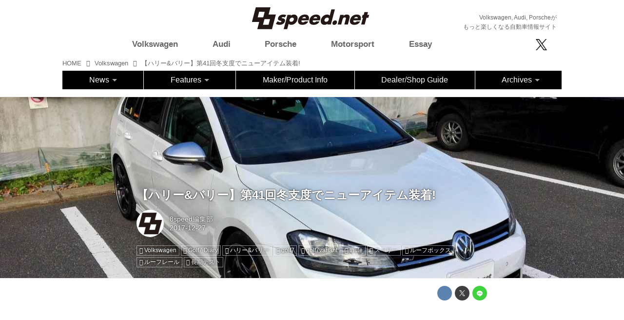

--- FILE ---
content_type: text/html; charset=utf-8
request_url: https://8speed.net/vw/17220275?fr=wg&ct=rel
body_size: 23821
content:
<!DOCTYPE html>
<html lang="ja">
<head>

<meta charset="utf-8">
<meta http-equiv="X-UA-Compatible" content="IE=Edge">
<meta name="viewport" content="width=device-width, initial-scale=1">
<meta name="format-detection" content="telephone=no">
<link rel="shortcut icon" href="https://d1uzk9o9cg136f.cloudfront.net/f/portal/16777431/custom/2018/06/12/b69516b757ce70ef6f904d7c0b3fda8619b9dca5.png">
<link rel="apple-touch-icon" href="https://d1uzk9o9cg136f.cloudfront.net/f/portal/16777431/custom/2018/06/12/b69516b757ce70ef6f904d7c0b3fda8619b9dca5.png">
<link rel="alternate" type="application/rss+xml" href="https://8speed.net/_rss/rss20.xml" title="8speednet VW、Audi、Porscheがもっと楽しくなる自動車情報サイト - RSS Feed" />









<title>【ハリー&amp;バリー】第41回冬支度でニューアイテム装着! - 8speednet VW、Audi、Porscheがもっと楽しくなる自動車情報サイト</title>

<meta name="description" content="バリー君も冬支度。今シーズンはこんなニューアイテムを装着しました！
愛車で旅行を行くときに頭を悩ますのが、荷物をどう積むかという問題です。夏はキャンプ、またこれからのウィンタースポーツシーズンは雪山へ行かれる方も多いでしょう。同乗者が増えれば、そのぶん荷物も増えますから、荷物問題はさらに深刻です。
となると、積載量を増やすためのアイテムが欲しくなります。取り付けが簡単で楽に積載できるアイテムだとなおうれしいですね！
私ハリーも、例年どおりバリー君で雪山へ行く予定です。しかし、どうしても荷物が多く、どうやって積んだらいいか頭を悩ましています。特に場所をとるスノーボードとかウェアとかスノーシューズとか......。一番はスノーボードです。
そんな問題を解決すべく、今回ニューアイテムとして「ルーフボックス」を装着することにしました。ちなみに私ハリー、ルーフボックスを装着するのは初めだったり...">







<link rel="canonical" href="https://8speed.net/vw/17220275">
<link rel="amphtml" href="https://8speed.net/_amp/vw/17220275">

<meta http-equiv="Last-Modified" content="Tue, 19 Jan 2021 18:29:41 +0900">





<!-- Piwik -->

<script id="script-piwik-setting">
window._piwik = {
	'BASE':'https://acs01.rvlvr.co/piwik/',
	'trackers':{
		'173':null,
		'688':null,
	},
	'pageview':null,
	'event':null,
}
</script>


<script src="/static/dinoportal/js/piwikutil.js" async defer></script>





<noscript>
<img src="https://acs01.rvlvr.co/piwik/piwik.php?idsite=688&rec=1&url=https%3A//8speed.net/vw/17220275%3Ffr%3Dwg%26ct%3Drel" style="border:0;display:none" alt="" width=1 height=1>
<img src="https://acs01.rvlvr.co/piwik/piwik.php?idsite=173&rec=1&url=https%3A//8speed.net/vw/17220275%3Ffr%3Dwg%26ct%3Drel" style="border:0;display:none" alt="" width=1 height=1>

</noscript>

<!-- End Piwik Tracking Code -->
<!-- /page.PIWIK_BASE_URL, /is_preview -->





<meta name="twitter:widgets:csp" content="on">
<meta name="twitter:card" content="summary_large_image">
<meta property="og:type" content="article">
<meta property="og:url" content="https://8speed.net/vw/17220275">

<meta property="og:title" content="【ハリー&amp;バリー】第41回冬支度でニューアイテム装着! - 8speednet VW、Audi、Porscheがもっと楽しくなる自動車情報サイト">



<meta property="og:image" content="https://d1uzk9o9cg136f.cloudfront.net/f/16783350/rc/2018/10/29/e4288fb4a3b372d1508cf71f52653fc19e3ff124_large.jpg">
<meta property="og:image:width" content="640">
<meta property="og:image:height" content="480">


<meta property="og:description" content="バリー君も冬支度。今シーズンはこんなニューアイテムを装着しました！
愛車で旅行を行くときに頭を悩ますのが、荷物をどう積むかという問題です。夏はキャンプ、またこれからのウィンタースポーツシーズンは雪山へ行かれる方も多いでしょう。同乗者が増えれば、そのぶん荷物も増えますから、荷物問題はさらに深刻です。
となると、積載量を増やすためのアイテムが欲しくなります。取り付けが簡単で楽に積載できるアイテムだとなおうれしいですね！
私ハリーも、例年どおりバリー君で雪山へ行く予定です。しかし、どうしても荷物が多く、どうやって積んだらいいか頭を悩ましています。特に場所をとるスノーボードとかウェアとかスノーシューズとか......。一番はスノーボードです。
そんな問題を解決すべく、今回ニューアイテムとして「ルーフボックス」を装着することにしました。ちなみに私ハリー、ルーフボックスを装着するのは初めだったり...">






<link rel="stylesheet" href="/static/lib/js/jquery-embedhelper.css?_=251225165549">


<link rel="preload" href="/static/lib/fontawesome-4/fonts/fontawesome-webfont.woff2?v=4.7.0" as="font" type="font/woff2" crossorigin>
<link rel="preload" href="/static/lib/ligaturesymbols-2/LigatureSymbols-2.11.ttf" as="font" type="font/ttf" crossorigin>

<script id="facebook-jssdk">/* hack: prevent fb sdk in body : proc by jquery-embedheler */</script>
<style id="style-prevent-animation">*,*:before,*:after{-webkit-transition:none!important;-moz-transition:none!important;transition:none!important;-webkit-animation:none!important;-moz-animation:none!important;animation:none!important}</style>


<link rel="stylesheet" href="/static/dinoportal/css/reset.css?251225165549">
<link rel="stylesheet" href="/static/dinoportal/css/common.css?251225165549">
<link rel="stylesheet" href="/static/dinoportal/css/common-not-amp.css?251225165549">
<link rel="stylesheet" href="/static/user-notify/user-notify.css?251225165549">
<link rel="stylesheet" href="/static/wf/css/article.css?251225165549">
<link rel="stylesheet" href="/static/wf/css/article-not-amp.css?251225165549">
<link rel="stylesheet" href="/static/dinoportal/css/print.css?251225165549" media="print">

<link rel="stylesheet" href="/static/lib/jquery-carousel/jquery-carousel.css?251225165549">
<link rel="stylesheet" href="/static/lib/jquery-carousel-2/jquery-carousel.css?251225165549">

<link href="/static/lib/ligaturesymbols-2/LigatureSymbols.min.css" rel="stylesheet" type="text/css">
<link href="/static/lib/ligaturesymbols-2/LigatureSymbols.min.css" rel="stylesheet" type="text/css">
<link href="/static/lib/rvlvr/rvlvr.css" rel="stylesheet">

<link rel="stylesheet" href="/static/dinoportal/custom/maxwidth.css?251225165549">


<!-- jquery migrate for develop -->
<script src="/static/lib/js/jquery-3.7.1.min.js"></script>
<script src="/static/lib/js/jquery-migrate-3.5.2.min.js"></script>	
<script src="/static/lib/js/jquery-migrate-enable.js"></script>

<script src="/static/lib/js/jquery-utils.js?251225165549"></script>




<script>$(function(){setTimeout(function(){$('#style-prevent-animation').remove();},1000)});</script>

<script>window._langrc={login:'ログイン',search:'検索'}</script>

<link rel="preload" href="https://fonts.gstatic.com/s/lobstertwo/v13/BngMUXZGTXPUvIoyV6yN5-fN5qU.woff2" as="font" type="font/woff2" crossorigin>

<link rel="stylesheet" href="/static/dinoportal/css/content.css?251225165549">
<link rel="stylesheet" href="/static/dinoportal/css/content-not-amp.css?251225165549">
<link rel="stylesheet" href="/static/dinoportal/css/content-paging.css?251225165549">
<link rel="stylesheet" href="/static/dinoportal/custom/content-sns-buttons-top-small.css?251225165549">
<link rel="stylesheet" media="print" onload="this.media='all'" href="/static/wf/css/article-votes.css?251225165549">
<link rel="stylesheet" media="print" onload="this.media='all'" href="/static/wf/css/article-carousel.css?251225165549">
<link rel="stylesheet" media="print" onload="this.media='all'" href="/static/wf/css/article-album.css?251225165549">
<link rel="stylesheet" media="print" onload="this.media='all'" href="/static/lib/js/tbl-md.css?251225165549">
<link rel="stylesheet" media="print" onload="this.media='all'" href="/static/wf/css/article-list.css?251225165549">
<link rel="stylesheet" media="print" onload="this.media='all'" href="/static/wf/css/article-lbox.css?251225165549">
<link rel="stylesheet" media="print" onload="this.media='all'" href="/static/wf/css/article-afls.css?251225165549">




<style>body:not(.ptluser-logined) .limited-more.init>span:after{content:'ログインして本文を読む'}.network-error>span:after,.limited-more.error>span:after{content:'通信エラーです' '\0a' 'しばらくして再読み込みしてください'}.album-link-title:empty::after{content:'アルバム'}.vote-result[data-content-cached-at-relative-unit="sec"]::before{content:attr(data-content-cached-at-relative-num)"秒前の集計結果"}.vote-result[data-content-cached-at-relative-unit="sec"][data-content-cached-at-num="1"]::before{content:attr(data-content-cached-at-relative-num)"秒前の集計結果"}.vote-result[data-content-cached-at-relative-unit="min"]::before{content:attr(data-content-cached-at-relative-num)"分前の集計結果"}.vote-result[data-content-cached-at-relative-unit="min"][data-content-cached-at-num="1"]::before{content:attr(data-content-cached-at-relative-num)"分前の集計結果"}.vote-result[data-content-cached-at-relative-unit="day"]::before{content:attr(data-content-cached-at-relative-num)"日前の集計結果"}.vote-result[data-content-cached-at-relative-unit="day"][data-content-cached-at-num="1"]::before{content:attr(data-content-cached-at-relative-num)"日前の集計結果"}</style>


<script id="script-acs-flags">
window._use_acs_content_dummy=false;
window._use_vpv_iframe=false;
</script>




<!-- custom css   -->


<style id="style-site-custom" >
/**** フィードで公開日を表示 ****/
.content-author-info > .flex-item[data-pubdate]:after {
  content:attr(data-pubdate);
  display:block;
}

.widget-content-author-site-wrap,
.user-heading-site,
.content-pubdate {
display:none;
}

@media (min-width:768px) {
  .custom-menufeed-big-leading
      #newsfeed .newsfeed-block.newsfeed-all-display-type-card
      .wfcontent:first-child .content-leading .img-wrap:before {
    padding-bottom: 13.2px;
  }
}
@media (max-width:767px) {

.content-author-info {
font-size:12px;
}

}

/* 非表示 */
#btn,
#header-right,
#footer-system,
#tag-heading,
.content-author-site-wrap,
.widget,
.widgets {
	display: none !important;
}





/* 共通 */

body {
overflow:hidden;
}

a.opa:hover i,
a.opa:hover img {
	opacity: 0.6 !important;
}

.mt15 {
	margin-top:15px;
}
.mt30 {
	margin-top:30px;
}
.mb15 {
	margin-bottom:15px;
}
.mb30 {
	margin-bottom:30px;
}
.resp-img {
	width:100%;
}

.content-body-body a {
	text-decoration: underline;
}

.content-body-body a:hover {
	text-decoration: none;
}

/* gnav */
ul.gnav > li > a:hover {
font-weight:bold;
}





/* はみ出し設定 */

#main {
	overflow:visible;
}
#main-contents-container {
	overflow:hidden;
}

/* 続きを読むボタン */
#newsfeed-next {
	padding:15px;
	background:#ccc;
	width:10em;
	margin:0 auto;
	margin-bottom:80px;
margin-top:40px;
border-radius:5px;
}

#newsfeed-next:hover {
	text-decoration: none;
	background:#aaa;
}

/* OZGC */
.ozgc  {
display:block;
margin-top:30px;
margin-bottom:10px;
}
.ozgc img {
width:100%;
}

/* 固定ページコンテナ */
.contact-main {
	width:80%;
	margin:40px auto;
}

/* トップカルーセル　*/

.topc .carousel-container>.wfcontent.image-bg .wfcontent-container {
	position:absolute !important;
	bottom:0;
}
.topc .content-feedlabel {
display:none;
}
/*
.topc .carousel-container>.wfcontent.image-bg .content-title {
	background-color:rgba(0,0,0,0.5);
}

*/

/* 特集記事　*/

.yoko .image-bg {
	height:400px;
}

.yoko .carousel-container>.wfcontent.image-bg .wfcontent-container {
	position:absolute !important;
	top:0;
	height:400px;
}

.yoko .carousel-container>.wfcontent.image-bg .content-title {
	background-color:rgba(0,0,0,0.5);
}
.yoko .content-feedlabel {
display:none;
}

/* PR スライド */
#pr_slide {
	list-style:none;
	padding:0;
	margin:0;
	position:relative;
	min-height:250px;
	margin-bottom:15px;
}
#pr_slide li{
	position:absolute;
	left:0;
	top:0;
	width:300px;
}

.b-area {
	margin:0 auto;
padding:0 !important;
}

.pr-desc {
padding-left: 15px;
padding-right: 15px;
font-size: 16px;
}

/* 表示調整 */
.content-body {
	font-size:87.5%;
	overflow:hidden;
}
.content-link:hover {
	text-decoration:none;
}

.inserted-spiral .spiral-contents-container, #main-contents-container {
	padding-right:0
}

#bookmarks-heading .container, #newsfeed .wfcontent, .wfcontent-container {
	max-width:100%;
}

.wfcontent .content-feedlabel {
	margin-top:0;
}


	#newsfeed.newsfeed-all-display-type-flex > .newsfeed-container > .wfcontent:nth-child(n+1) {
		height:auto;
	}


/* IE hack */

@media all and (-ms-high-contrast:none) and (min-width: 768px) {

#newsfeed.newsfeed-all-display-type-flex > .newsfeed-container > .wfcontent:nth-child(n+1)  {
height:auto;
}

#newsfeed.newsfeed-all-display-type-flex > .newsfeed-container > .wfcontent:nth-child(22n+7) ,
#newsfeed.newsfeed-all-display-type-flex > .newsfeed-container > .wfcontent:nth-child(22n+13)  {
height:30rem;
}

#newsfeed.newsfeed-all-display-type-flex > .newsfeed-container > .wfcontent:nth-child(22n+15)  ,
#newsfeed.newsfeed-all-display-type-flex > .newsfeed-container > .wfcontent:nth-child(22n+16)  ,
#newsfeed.newsfeed-all-display-type-flex > .newsfeed-container > .wfcontent:nth-child(22n+21)  ,
#newsfeed.newsfeed-all-display-type-flex > .newsfeed-container > .wfcontent:nth-child(22n+22)  {
height:19rem;

}

}




#newsfeed .wfcontent .content-body {
padding:0;
overflow:hidden;
}


.ninki {
	margin-top:0;
}

/*タグ表示*/
#newsfeed .wfcontent .content-tags {
	margin-top:10px;
}

.wfcontent .content-author-image {
	display:inline-block;
	background:#888;
	color:white;
	width:32px;
	height:32px;
	border-radius:16px;
	vertical-align:middle;
	margin-right:5px;
	font-size:20px;
	line-height:30px;
	border:1px solid #ccc;
	opacity:1;
	font-weight:bold;
	text-align:center;
}

.wfcontent .content-info {
	font-size:75%;
}
.content-tag:before {
	font-family:FontAwesome;
	content:"\f02b";
	margin-right:0.25em;
}
.content-tags a {
	font-size:12px;
	padding-right:5px;
}
#newsfeed .content-tags {
	display:block;
}
#newsfeed .content-tags a {
	padding-right:5px;
}

#newsfeed.newsfeed-all-display-type-flex > .newsfeed-container > .wfcontent:nth-child(22n+7) .content-feedlabel, #newsfeed.newsfeed-all-display-type-flex > .newsfeed-container > .wfcontent:nth-child(22n+13) .content-feedlabel, #newsfeed.newsfeed-all-display-type-flex > .newsfeed-container > .wfcontent:nth-child(22n+15) .content-feedlabel, #newsfeed.newsfeed-all-display-type-flex > .newsfeed-container > .wfcontent:nth-child(22n+16) .content-feedlabel, #newsfeed.newsfeed-all-display-type-flex > .newsfeed-container > .wfcontent:nth-child(22n+21) .content-feedlabel, #newsfeed.newsfeed-all-display-type-flex > .newsfeed-container > .wfcontent:nth-child(22n+22) .content-feedlabel {
	bottom:16px;
}

/* フッター */
#footer {
	background:#000;
margin-top:30px;
}

.footer-inner {
	text-align: center;
	padding-bottom: 40px;
}

.footer-inner ul {
	list-style: none;
	padding: 0;
	margin: 0;
	padding-top: 30px;
	padding-bottom: 20px;
}
.footer-inner ul li {	
	display: inline-block;
	width: 15%;
	padding: 0;
	margin: 0;	
}

.footer-inner ul li a {
	color: #fff;
	font-size: 12px;
}

.partner-outer {
	background: #D6D6D6;
	color:#000;
	padding-top: 15px;
	padding-bottom: 40px;
}

.partner-area {
	max-width: 1000px;
	margin-left: auto;
	margin-right: auto;
}

.partner-area table {
	width: 100%;
}
.partner-area table td {
	border: none;
	padding: 10px;
	margin: 0;
}
.partner-area table td img {
	width: 100%;
}
.partner-area table td a:hover img {
	opacity: 0.6;
}

/* 検索エリア */

.search-area {
display:none;
text-align:center;
width:100%;
padding-top:40px;
padding-bottom:40px;


max-width:1024px;
margin:0 auto;
border:1px solid #eee;

position:fixed;
top:0;

background:rgba(255,255,255,0.95);
z-index:1000000;

}

.close-search i {
font-size:21px;
}


.search-area .fa-search ,
.search-area .fa-arrow-right,
.search-area  input {
font-size:24px;
}

.search-area  input {
width:50%;
}

.close-search {
position: absolute;
top:10px;
right:10px;
}



/* dealer shop rss area */

.ds-title {
margin:0;
padding-left:0.5em;
padding-bottom:15px;
}

#ds-rss {
overflow:hidden;
}

/* driving lesson */
.dlesson p {
padding:0;
margin:0;
line-height:1.4;
}

.dl-table {
width:100%;
table-layout:fixed;
}
.dl-table th {
background:#C8C8C8;
}
.dl-table th,
.dl-table td {
text-align:center;
padding:5px;
border:1px solid #C8C8C8;
}

.dlesson .nagare p {
text-align:center;
padding-top:15px;
}

@media (max-width: 1063px) {

.dlesson {
padding-left:15px;
padding-right:15px;
}

}

@media (max-width: 767px) {

.dlesson .col {
padding-bottom:15px;
}

}


.official-link {
text-align:right;
font-size:14px;
}
.official-link a {
	text-decoration: underline;
}
.official-link a:hover {
	text-decoration: none;
}

.comp-title {
font-weight:normal;
font-size:28px;
}

.company-table {
width:100%;
margin-top:30px;
}
.company-table th,
.company-table td {
padding:15px;
font-size:18px;
border:1px solid #e0e0e0;
}
.company-table th {
text-align:center;
background-color:rgb(250,250,250);
}

.company-table a {
color:#1d3994;
}

</style>
<script>
<!--
/* custom css */
(function(d, s){
	var m, rx = /^@(import|requirejs:)\s+(\((css|less)\))?\s*(url\()?('|"|)(.+?)\5(\))?;/gm;
	var scripts = {};
	var bc = [], hd = d.getElementsByTagName('head')[0];
	function procCustomLess(custom_css) {
		custom_css =
			custom_css
				.replace(/\/\*([\S\s]*?)\*\//mg, '')
				.replace(/\/\/.*$/g, '');
		// console.log('custom_css:\n' + custom_css);
		while (m = rx.exec(custom_css)) {
			var cmd = m[1], arg = m[6];
			if (arg.indexOf('/static/dinoportal/custom/') != 0) {
				continue;
			}
			console.log('custom css:cmd=' + cmd + ',arg=' + arg);
			({
				'import': function(arg, m){
					m = arg.match(/^.+\/([^\/]*)\.(css|less)$/);
					if (m) {
						bc.push('custom-' + m[1]);
					}
				},
				'requirejs:': function(arg, m){
					m = arg.match(/^.+\/([^\/]*)\.(js)$/);
					if (m) {
						// $('<'+'script src='+m[2]+'></'+'script>').appendTo('body');
						s = d.createElement('script');
						s.src = arg;
						hd.appendChild(s);
					}
				},
			}[cmd]||(function(){}))(arg);
		}
	}
	function procCustomLessImported(custom_css){
		// chrome 101 workaround #4302 / server side import css,less
		var m, rx2 = /\*\*\* imported ((\S+)\.(less|css)) \*\*\*/gm;
		while (m = rx2.exec(custom_css)) {
			console.log('custom css server imported:' + m[1])
			bc.push('custom-' + m[2]);
		}
	}
	var custom_css = (d.getElementById('style-site-custom')||{}).innerHTML;
	custom_css && procCustomLess(custom_css);
	custom_css && procCustomLessImported(custom_css);
	custom_css = (d.getElementById('style-path-custom')||{}).innerHTML;
	custom_css && procCustomLess(custom_css);
	custom_css && procCustomLessImported(custom_css);
	$(function(){
		d.body.className = d.body.className + ' ' + bc.join(' ');
		$(document).trigger('loadcustoms');
		window._customized = {};
		$.each(bc, function(i, v){
			var vname = v.replace(/custom-/, '').replace(/-/g, '_');
			window._customized[vname] = true;
		});
		console.log('body.' + bc.join('.'));
		console.log('window._customized', window._customized);
	});
})(document);
/*  */
// ' -->
</script>



<!-- end of custom css -->

<style id="style-spaceless-init">.spaceless > * { float:left; }</style>

<!-- acs --><!-- Global site tag (gtag.js) - Google Analytics -->
<script async src="https://www.googletagmanager.com/gtag/js?id=UA-20814789-1"></script>
<script>
  window.dataLayer = window.dataLayer || [];
  function gtag(){dataLayer.push(arguments);}
  gtag('js', new Date());

  gtag('config', 'UA-20814789-1');
  gtag('config', 'G-WKN640TN3H');
  
  window.gtag = window.gtag||function(){dataLayer.push(arguments)};
function _vpvup(ev){
	// 仮想PVイベントを送信
	gtag('event', 'page_view', {
		page_path: '/' + ev.detail.new_href.split('/').slice(3).join('/'),
		page_location: ev.detail.new_href,
		page_referrer: ev.detail.old_href,
	});
}
// URL変更でPVアップ : GA4の拡張計測機能を活かす場合は不要
document.addEventListener('_changehref', _vpvup);
// 一覧の動的ページ追加でPVアップ
document.addEventListener('_virtualpv', _vpvup);
  
</script>

<!-- //Google -->
<script type="text/javascript">
/*
 var _gaq = _gaq || [];
 _gaq.push(['_setAccount', 'UA-20814789-1']);
 _gaq.push(['_trackPageview']);
 (function() {
 var ga = document.createElement('script'); ga.type = 'text/javascript'; ga.async = true;
 ga.src = ('https:' == document.location.protocol ? 'https://ssl' : 'http://www') + '.google-analytics.com/ga.js';
 var s = document.getElementsByTagName('script')[0]; s.parentNode.insertBefore(ga, s);
 })();
*/

$(function() {

 $(document).on("click", ".banner1", function() {
  var cat = $(this).attr("data-cat");
  //ga('send','event','banner1','click',cat, 1);
  gtag('event', 'click', {'event_category': cat,'event_label': 'banner1'});

 });
 $(document).on("click", ".banner2", function() {
  var cat = $(this).attr("data-cat");
  //console.log("cat:"+cat);
  //ga('send','event','banner2','click',cat, 1);
  gtag('event', 'click', {'event_category': cat,'event_label': 'banner2'});
 });

 //audi
 $(document).on("click", ".audi_top_banner", function() {
  gtag('event', 'click', {'event_category': 'audi_online','event_label': 'audi_online_top'});
 });



});


</script>

<!-- //Yahoo -->
<script type="text/javascript" src="http://i.yimg.jp/images/analytics/js/ywa.js"></script>
<script type="text/javascript">
var YWATracker = YWA.getTracker("1000229737720");
YWATracker.addExcludeProtocol("file:");
YWATracker.submit();
</script>
<noscript>
<div><img src="http://by.analytics.yahoo.co.jp/p.pl?a=1000229737720&amp;js=no" width="1" height="1" alt="" /></div>
</noscript><!-- /acs -->

</head>
<body class="page-content page-content-17220275 " data-hashscroll-margin="return 8 + $('#header-menu').height() + $('#header-container').height()">







<div id="left-menu">
	<div id="left-menu-container">
		<ul class="menu vertical">
			<li class="menu-item" id="left-menu-font-expander"><a class="font-expander" href="#"></a></li>
			<li class="divider"></li>
			<li id="left-menu-home" class="menu-item active"><a href="https://8speed.net"><i class="fa fa-home fa-fw"></i> ホーム</a></li>
					
		<li class="menu-item ">
			
			
			
			<a class="menu-page" href="/about"><i class="fa fa-square fa-fw"></i> このサイトについて</a>
			
			
			
			
			
			
			
			
		</li>
		
		<li class="menu-item ">
			
			
			
			<a class="menu-page" href="/policy"><i class="fa fa-square fa-fw"></i> サイトポリシー</a>
			
			
			
			
			
			
			
			
		</li>
		
		<li class="menu-item ">
			
			
			
			<a class="menu-page" href="/contact"><i class="fa fa-square fa-fw"></i> お問合せ</a>
			
			
			
			
			
			
			
			
		</li>
		
		<li class="menu-item ">
			
			
			
			<a class="menu-page" href="/special"><i class="fa fa-square fa-fw"></i> 広告</a>
			
			
			
			
			
			
			
			
		</li>
		
		<li class="menu-item ">
			
			
			
			<a class="menu-page" href="/dlesson"><i class="fa fa-square fa-fw"></i> 8speed Driving Lesson</a>
			
			
			
			
			
			
			
			
		</li>
		
		<li class="menu-item ">
			
			
			
			<a class="menu-page" href="/company"><i class="fa fa-square fa-fw"></i> 運営会社</a>
			
			
			
			
			
			
			
			
		</li>
		

		</ul>
	</div>
</div>

<div id="header">
	<div id="header-container">
		<div id="header-bgs"><div id="header-bg"></div><div id="header-menu-bg"></div></div>
		<div id="header-defaults" class="flex-container flex-mobile">

			<div id="header-title" class="flex-item flex-order-1 fillchild">
				<a href="https://8speed.net" class="centeringchild-v">
								
				<img src="https://d1uzk9o9cg136f.cloudfront.net/f/portal/16777431/rc/2018/06/12/ca42ca10e1e18cf44a83239e87e514a6fd3bdd8d.png" srcset="https://d1uzk9o9cg136f.cloudfront.net/f/portal/16777431/rc/2018/06/12/ca42ca10e1e18cf44a83239e87e514a6fd3bdd8d.png 1x
						,https://d1uzk9o9cg136f.cloudfront.net/f/portal/16777431/rc/2018/06/12/e469fc1af5b62e6c995bab412ad391bbed3eb204.png 2x
						,https://d1uzk9o9cg136f.cloudfront.net/f/portal/16777431/rc/2018/06/12/1199d58bcc0337d21f24de840d39e031ed17a71a.png 3x
				" alt="8speednet VW、Audi、Porscheがもっと楽しくなる自動車情報サイト"
				>
				

				</a>
			</div>

			<div id="header-menu" class="flex-item flex-order-2 flexible spaceless flex-container flex-mobile justify-content-flex-start customized">
				<!-- free_box1 --><style>
/* gnav変更 20201221 */
@media (min-width: 768px) {
    #header-defaults {
        display: block;
		padding-top:15px;
    }
    #header-title {
        float:left;
        margin-left:38%;
    }
    .sub-title {
        text-align: right;
    }
    .sub-title p {
        font-size:12px;
        margin-bottom: 0;
		padding-right:10px;
    }
    /* gnav */
    #header-menu {
        width:100%;
        background: #fff;
    }
	#header-menu #cust-header-right {
		width:20%;
	}
    #header-menu .gnav{
		padding-left: 0;
		width:78%;
	}    
    /* メインコンテンツ上部余白 */
    body #main {
        padding-top: 115px;
    }
    /* 線削除 */
    .spiral-headier-bgs:after, #header-bgs:after {
        display: none;
    }
    
    .br-sm {
        display: inline;
    }
}
@media (max-width: 767.98px) {
    #header #header-container {
        padding-left: 0;
        padding-right: 0;
        padding-top: 0;
    }
    #header-title {
        padding-left: 10px;
		padding-top:10px;
    }
    .sub-title {
        padding: 5px 10px;
        margin: 0;
        font-size:10px;
        color:#fff;
        background: #000;
        width:100%;
    }
    .sub-title p {
        padding: 0;
        margin: 0;
    }
    #header-menu .menu-btn {
        top:29px;
		font-size:35px;
    }
    /* 線削除 */
    .spiral-headier-bgs:after, #header-bgs:after {
        display: none;
    }
    .br-sm {
        display: none;
    }
}

/* topエリア */
.gnav,
.sns {
	list-style: none;
	padding: 0;
	margin: 0;
}

.gnav .active {
	font-weight: bold;
}

.sns img {
	max-width:29px;
	height:auto;
}

.sns i {
font-size:26px;
color:#000;
}


.top-area img {
	width: 100%;
}

.top-area #bookmarks-heading .container, #newsfeed .wfcontent, .wfcontent-container {
	max-width: 100%;
}

.top-second {
margin-top:30px;
margin-bottom:30px;
}

#btn {
	display: none;
}

/* ドロップダウン fix */
@media screen and (max-width: 767px) {

	.container.navbar{
		margin-bottom:15px;
		box-shadow:none;
		border:none;
	}
	#main-contents-container {
		clear:both;
	}
	.btn-navbar .icon-menu {
		font-size:30px;
		padding-top:3px;
	}
	.the-nav ul.nav-flyout > li {
		font-size:16px;
	}
	.the-nav ul.nav-flyout,
	.the-nav ul.nav-flyout .nav-dropdown .subnav {
		padding:0;
	}

	.the-nav ul.nav-flyout li a {
		padding:7px;
		font-size:12px;
	}
		.btn-navbar {
		cursor:pointer;
	}

	.the-nav ul.nav-flyout > li > a {
		font-size:16px;
	}
	.layout-right-content {
		margin-top:10px;
	}

	.menu-title {
		font-size:21px;
		padding-left:1em;
		position:absolute;
		top:10px;
		left:80px;
	}
	.mobile-20 {
		width:100%;
	}
	.mobile-80 {
		display:none;
		width:85%;
		padding-top:9px;
	}
}



@media screen and (max-width:767px) {
/*　画面サイズが767px以下の場合読み込む　*/

	#main {
		margin-top:20px;
	}

	.spiral-header-container, #header-container {
		padding:10px;
	}

	#header-menu > .visible-pc,
		.visible-pc {
		display: none;
	}
	
	.menu-main {
		transition: 0.2s;
		height: 0;
		overflow: hidden;
		padding: 0;
		width: 100%;
	}
	#header-menu>* {
		padding: 0;
	}
	#cust-header-right {
		margin-bottom: 20px;
		margin-top: 10px;
	}
	input#btn:checked + .menu-main {
		height: auto;
		margin-top:20px;
	}
	
	.menu-btn {
		position: absolute;
		top:5px;
		right:15px;
		padding: 0;
		font-size: 24px;
		cursor:pointer;
	}
	.gnav {
		width: 100%;
	}
	.gnav li {
		text-align: center;
		font-size: 24px;
		border-bottom:1px solid #eee;
		padding-top:5px;
		padding-bottom:5px;
	}
	.sns {
		width: 100%;
		text-align: center;
	}
	.sns li {
		display: inline-block;
		text-align: center;
		padding-left: 15px;
	}

	.footer-inner ul li {
		display: inherit;
		width: auto;

	}
	

	.wfcontent .content-title,
		#newsfeed .wfcontent .content-title {
		font-size:100%;
	}

	.wfcontent .content-body,
		#newsfeed .wfcontent .content-body {
		font-size:70%;
	}

	.b-area {
		text-align:center;
	}
	#pr_slide {
		width:300px;
		margin:0 auto;
		margin-top:40px;
	}

	.ds-rss {
		padding-top:30px;
		height:440px;
		overflow:hidden;
	}


	#newsfeed.newsfeed-all-display-type-flex > .newsfeed-container > .wfcontent {
		padding:.5em;
	}

	#newsfeed .wfcontent .content-body {
		height:auto;
	}
	#newsfeed .content-tags a {
		font-size:10px;
	}

	.gnav > li {
		position: relative;
	}

	.gnav > li ul.menu__second-level {
		list-style:none;
		padding:0;
		display:none;
	}

	.gnav > li:hover ul.menu__second-level {
		display:block;
	}

	.gnav > li ul.menu__second-level > li{
		display:list-item;
		font-size:14px;
		width:100%;
		padding:5px 0;
		border:none;
	}
	.gnav > li ul.menu__second-level > li a:hover{
		opacity:0.6;
	}
}

.sns img.icon-img {
max-width:inherit;
width:auto;
height:23px;
vertical-align: sub;
}

/* 20251015 */
ul.gnav > li.short img {
	display:none;
}

@media (min-width:768px) {
	.slide-up .menu-main {
		border-bottom: 1px solid #000;
	}
	
	#header-menu>* {
		height:auto;
	}
	
	ul.gnav {
		display: flex;
		align-items: center;
		justify-content: space-between;
		padding-right: 5%;
	}
	ul.gnav > li {
		width:auto;
	}
	ul.gnav > li a {
		font-weight:bold;
	}
	
	ul.gnav > li.short {
		width:62px;
		height: 52px;
	}
	
	ul.gnav > li.short img {
		display:none;
	}
	
	.slide-up ul.gnav > li.short img {
		display:block;
	}
	.global-nav>.nav>li, .the-nav>.nav>li {
		background:#000;
	}
	.the-nav>.nav>li.nav-dropdown > a {
		color:#fff;
	}
	.the-nav>.nav>li.nav-dropdown > a:hover {
		color:#fff;
		opacity:0.8;
	}
}

.pr-title img {
	max-height:178px;
	width:auto;
}

.partner-area {
    padding-left: 15px;
    padding-right: 15px;
}

.partner-title {
	margin-bottom:5px;
}

.partner-box {
	display: grid;
    grid-template-columns: repeat(5, minmax(0, 1fr));
	gap:20px;
}
@media screen and (max-width: 767px) {
	.partner-box {
		display: grid;
		grid-template-columns: repeat(4, minmax(0, 1fr));
		gap:20px;
	}
}
@media screen and (max-width: 550px) {
	.partner-box {
		display: grid;
		grid-template-columns: repeat(3, minmax(0, 1fr));
		gap:15px;
	}
}
@media screen and (max-width: 350px) {
	.partner-box {
		display: grid;
		grid-template-columns: repeat(2, minmax(0, 1fr));
		gap:15px;
	}
}



</style>


<input id="btn" type="checkbox">
<div class="menu-main">
<ul class="gnav">
<li class="short"><a href="/"><img src="https://d1uzk9o9cg136f.cloudfront.net/f/portal/16777431/rc/2025/10/15/3819564df6315f16b2979f30381d3f26b962d942.png" alt="8speed.net"></a></li>
<li><a href="/vw" class="prevent-fold"><span>Volkswagen</span></a></li>
<li><a href="/audi" class="prevent-fold"><span>Audi</span></a></li>
<li><a href="/porsche" class="prevent-fold"><span>Porsche</span></a></li>
<li><a href="/_tags/all_motor" class="prevent-fold"><span>Motorsport</span></a></li>
<li><a href="/_tags/essay" class="prevent-fold"><span>Essay</span></a></li>
</ul>
<div id="cust-header-right">
<ul class="sns">
<li><a href="https://twitter.com/8speednet/" target="_blank" class="opa prevent-fold"><img src="https://d1uzk9o9cg136f.cloudfront.net/f/portal/16777431/rc/2023/09/08/5526b4bafcd679761f56770ec04b522e68ab690d.png" alt="X" class="icon-img"></a></li>
<li><a href="https://www.facebook.com/8speednet" target="_blank" class="opa prevent-fold"><i class="fa fa-facebook-f"></i></a></li>
<li><a href="https://www.instagram.com/8speed_net/" target="_blank" class="opa prevent-fold"><i class="fa fa-instagram"></i></a></li>
<li><a href="https://www.youtube.com/user/8SpeedNet/featured?disable_polymer=true" target="_blank" class="opa prevent-fold"><i class="fa fa-youtube"></i></a></li>

<li><a href="#" onclick="return false;" class="search-show-btn opa prevent-fold"><i class="fa fa-search"></i></a></li>

</ul>
</div>
</div>
<label for="btn" class="menu-btn"><i class="fa fa-bars"></i></label>
				
			</div>
			<div id="header-right" class="flex-item flex-order-3 flex-center spaceless flex-container align-items-center wrap flex-mobile">
				<a id="search-icon" href="/_fq" class="flex-item">
					<i class="fa fa-search"></i>
				</a>
				




<a id="user-notifies-toggle" href="#"><i class="fa fa-info-circle"></i></a>

<div id="user-notifies">
	<div class="user-notifies-content">
		<div class="user-notifies-title">
			<span class="fa fa-info-circle"></span>
			<span id="user-notifies-close"><i class="fa fa-times"></i></span>
		</div>
		<div class="user-notify template" data-notify-updated="2000-01-01T09:00Z">
			<div class="user-notify-overview">
				<span class="user-notify-date">2000-01-01</span>
				<span class="user-notify-message">template</span>
			</div>
			<div class="user-notify-detail">
				<div class="user-notify-detail-content">template</div>
			</div>
		</div>
		<div class="user-notify-nothing">
			<div for-lang="ja">お知らせはありません</div>
			<div for-lang="en">No Notification</div>
		</div>
		
		
		
	</div>
</div>
<div class="user-notify-loaded"></div>

<script>(function(){var auto_clear_unread=false;var data={cookie_path:'/',notifies:[]};data.auto_clear_unread=auto_clear_unread;window._user_notifies=data;})();</script>



				
				
				
				<a id="menu-icon" href="#" class="flex-item"><i class="fa fa-bars"></i></a>
			</div>
		</div>
	</div>
</div>

<script src="/static/dinoportal/js/common-adjustheader.js?_=251225165549"></script>




<div id="main">


	
	
	
		

<div class="breadcrumbs"><ol itemscope
			itemtype="https://schema.org/BreadcrumbList"><li class="breadcrumb breadcrumb-top"
				data-breadcrumb-types="top"
				itemscope
				itemprop="itemListElement"
				itemtype="https://schema.org/ListItem"><a href="/" itemprop="item"><span itemprop="name">HOME</span></a><meta itemprop="position" content="1" /></li><li class="breadcrumb"
				data-breadcrumb-types="feed tag urlpath headermenu"
				itemscope
				itemprop="itemListElement"
				itemtype="https://schema.org/ListItem"><a href="/vw" itemprop="item"
					data-breadcrumb-tags="vw"
				><span itemprop="name">Volkswagen</span></a><meta itemprop="position" content="2" /></li><li class="breadcrumb breadcrumb-current"
				data-breadcrumb-types="content"
				itemscope
				itemprop="itemListElement"
				itemtype="https://schema.org/ListItem"><a href="/vw/17220275" itemprop="item"
					
				><span itemprop="name">【ハリー&amp;バリー】第41回冬支度でニューアイテム装着!</span></a><meta itemprop="position" content="3" /></li></ol></div>

	
	
	
	<div id="common-header"><style>
.hidden-sm,.hide{display:none}.container,.navbar{font-family:"Open Sans",Arial,Sans-serif}.container,div.wrapper{max-width:1200px}.pull-left{float:left}.pull-right{float:right}.align-center{text-align:center}@media screen and (min-width:768px){.visible-sm{display:none}.hidden-sm{display:block}}@media screen and (max-width:767px){.the-header .units-row .unit-40,.the-header .units-row .unit-60{width:100%;float:none;margin-left:0;margin-bottom:1.65em}.mobile-20{width:17.6%;float:left}.mobile-80{width:79.4%;float:right}}.search,.the-header{margin-bottom:0}#header-logo{background-color:transparent}h1#logo{color:#000;padding:.25em 0 .35em .25em;margin:0}.search{background-color:#CCC}.search-form{padding:.25em 10px .35em;margin:0 0 .8em}nav.global-nav{height:40px;margin:0 0 0 1.25em}@media screen and (max-width:767px){h1#logo{font-size:2em;padding:.25em 0 .35em .25em;margin:0}}.animation-properties,.cbFlyNav-wrap,.layout-left-flyout,.layout-right-content{-webkit-perspective:1000;-webkit-backface-visibility:hidden;-webkit-transform-style:preserve-3d;perspective:1000;backface-visibility:hidden;transform-style:preserve-3d}.layout-left-flyout{height:100%;position:fixed;visibility:hidden;z-index:0;transition:visibility 0 linear .2s;background:#383838}.layout-left-flyout.isCbFlyNavActive{visibility:visible;transition:z-index 0 linear .2s;z-index:1}.cbFlyNav-wrap{display:block;position:relative;height:100%;overflow:hidden;width:270px;background:#383838}.cbFlyNav-wrap>nav{transform:translateY(0);transition:transform 0 ease-in-out}.nav-collapse{-webkit-transform:translate3d(0,0,0);-webkit-transform-style:preserve-3d}.layout-right-content{transition:transform .2s ease-in-out;transform:translate3d(0,0,0);z-index:1;position:relative;background:#FFF}.layout-right-content.isCbFlyNavActive{transform:translate3d(270px,0,0);min-width:320px}.icon-cbmore{content:"";float:right;margin-top:4.5px;padding:4.5px;box-shadow:1px -1px 0 0 #F7F7F7 inset;-webkit-transform:rotate(225deg)}.nav-flyout-contentmask,.nav-flyout-navmask{position:absolute;top:0;bottom:0;left:0;right:0}.nav-flyout-contentmask{z-index:1}.nav-flyout-navmask{right:180px;z-index:1}.btn-navbar{position:absolute;width:50px;height:40px;padding:4px 0;margin:5px 0;display:block;z-index:1;cursor:auto}.btn-navbar-navtoggle{left:10px}.btn-navbar .icon-menu{display:block;width:30px;height:33px;color:#4D4D4D;margin:0 auto}a.btn-navbar:hover{text-decoration:none}.btn-navbar .icon-bar{display:block;width:28px;height:4px;background-color:#4D4D4D;margin:7px auto 0}.btn-navbar .icon-bar+.icon-bar{margin-top:3px}nav.global-nav ul.nav li.nav-dropdown{font-size:.8em;margin-right:0;float:left}.navbar{height:40px;margin:0 0 10px;position:relative;background:#FAFAFA;width:100%;padding:0 .25em;box-shadow:0 1px 1px 0 #D1D1D1;border-top:1px solid #D1D1D1}@media screen and (max-width:767px){.global-nav,.navbar .nav-collapse{display:none}.navbar{height:50px}.search{margin-bottom:0!important}}@media screen and (min-width:768px){div.navbar a.btn-navbar{display:none}.navbar{height:auto;position:relative;background:#FAFAFA;margin-bottom:10px;width:100%;padding:0 0 0 1.35em}}.the-nav ul.nav-flyout{display:block;margin-bottom:15px;float:none;height:100%;background:#383838}.the-nav ul.nav-flyout>li{float:none;display:block;width:270px;border-bottom:1px solid #474747}.the-nav ul.nav-flyout li a{color:#F7F7F7;display:block;text-decoration:none;padding:11px 15px;margin-right:0}.the-nav ul.nav-flyout li a:hover{background:#CCC;color:#0A0A0A}.the-nav ul.nav-flyout li a:hover i.icon-cbmore{box-shadow:1px -1px 0 0 #0A0A0A inset}.the-nav ul.nav-flyout .nav-dropdown{position:static}.the-nav ul.nav-flyout .nav-dropdown .subnav{float:none;position:absolute;display:block;top:0;right:0;left:auto;width:0;min-width:0;margin:0;list-style:none;z-index:1000;background:#595959;transition:width .2s ease-in-out}.the-nav ul.nav-flyout .nav-dropdown .subnav>li{width:200px;border:1px solid #616161}.the-nav ul.nav-flyout .nav-dropdown .subnav.is-subnav-visible{width:180px}.the-nav.is-inactive ul.nav-flyout>li>a{opacity:.2}.the-nav.is-inactive ul.nav-flyout>li.is-active>a{opacity:1;background:#CCC;color:#212121}@media screen and (max-width:767px){.search-form.mobile{padding:5px 15px 5px 0;margin:0}}@media screen and (min-width:768px){.global-nav>.nav>li a,.the-nav>.nav>li a{color:#212121;font-weight:500;text-decoration:none}.container{width:95%;margin:0 auto}.the-nav,.the-nav .nav{display:block}.the-nav .nav-pill:after{content:"";display:table;clear:both}.the-nav>.nav{margin:0;line-height:normal}.global-nav>.nav>li .caret,.the-nav>.nav>li .caret{margin-top:8px;margin-left:2px}.global-nav>.nav>li,.the-nav>.nav>li{display:inline-block;margin-bottom:0;position:relative}.the-nav>.nav>li.mobile{display:none}.the-nav>.nav>li .caret{border-top-color:#A6A6A6;border-bottom-color:#A6A6A6}.global-nav>.nav>li .caret,.the-nav>.nav>li:hover .caret{border-top-color:#303030;border-bottom-color:#303030}.the-nav>.nav>li a{display:block;padding:10px}.the-nav>.nav>li:nth-of-type(1)>a{padding-left:0}.the-nav>.nav>li:last-of-type>a{padding-right:0}.global-nav>.nav>li:hover a{color:#000}.the-nav>.nav>li:hover>a{color:#303030}.the-nav>.nav>li:hover .subnav{display:block}.nav>li>.subnav{display:none;position:absolute;top:100%;left:0;z-index:20;margin:0;padding:0;min-width:160px;background:#F7F7F7;box-shadow:0 1px 1px 0 #303030}.nav>li>.subnav>li{margin-right:0;margin-bottom:0}.nav>li>.subnav>li a{color:#212121;transition:all .2s;width:200px}.nav>li>.subnav>li:hover a{background:#CCC;color:#121212}}div.wrapper,div.wrapper div.inner-wrapper[role=main]{padding:0;margin:0 auto}*,:after,:before{-moz-box-sizing:border-box;-webkit-box-sizing:border-box;box-sizing:border-box}.dropdown .caret{display:inline-block;width:0;height:0;vertical-align:top;border-left:4px solid transparent;border-right:4px solid transparent;border-top:4px solid gray;content:""}.clearfix:after,.container:after,.container:before{content:"";display:table;clear:both}.container{width:95%;margin:0 auto}.container.navbar{width:100%}div.wrapper.main{background:#FFF}div.content-wrapper{padding:0 1.6em}img.hero-image{width:100%;margin-bottom:1.65em}.layout-right-content{color:#212121}
</style>

<style>
/* レスポンシブ */


.visible-pc,
.visible-sp {
opacity:1 !important;
}

@media (min-width: 768px) {
	#newsfeed.newsfeed-all-display-type-flex > .newsfeed-container > .wfcontent:nth-child(22n+7) > .wfcontent-container > .content-leading + .flex-item, #newsfeed.newsfeed-all-display-type-flex > .newsfeed-container > .wfcontent:nth-child(22n+13) > .wfcontent-container > .content-leading + .flex-item, #newsfeed.newsfeed-all-display-type-flex > .newsfeed-container > .wfcontent:nth-child(22n+15) > .wfcontent-container > .content-leading + .flex-item, #newsfeed.newsfeed-all-display-type-flex > .newsfeed-container > .wfcontent:nth-child(22n+16) > .wfcontent-container > .content-leading + .flex-item, #newsfeed.newsfeed-all-display-type-flex > .newsfeed-container > .wfcontent:nth-child(22n+21) > .wfcontent-container > .content-leading + .flex-item, #newsfeed.newsfeed-all-display-type-flex > .newsfeed-container > .wfcontent:nth-child(22n+22) > .wfcontent-container > .content-leading + .flex-item {
	padding: 10px 20px;
	}
	
	.visible-sp {
		display: none;
	}

	/* menu */
	.menu-main {
		width: 100%;
	}
	
	.gnav {
		width: 67%;
		text-align: center;
	}
	.gnav li {
		display: inline-block;
		font-size:140%;
		width: 19%;
		text-align: center;
	}
	#cust-header-right {
		width: 30%;
		text-align: right;
	}
	.sns {
		text-align: right;
	}
	.sns li {
		display: inline;
		text-align: right;
		padding-left: 5px;
	}
	.menu-btn {
		display: none !important;
	}
	
	/* カラム */
	.row {
		display:flex;
		margin-left:-15px;
		margin-right:-15px;
	}
	.row2 {
		margin-left:0;
		margin-right:0;
	}
	.col {
		padding-left:15px;
		padding-right:15px;
	}
	.col-4 {
		width:33.33333%;
	}
	.col-6 {
		width:50%;
	}
	.col-8 {
		width:66.66666%;
	}

	.full-width {
		width: 100vw;
		position: relative;
		left: 50%;
		right: 50%;
		margin-left: -50vw;
		margin-right: -50vw;
	}

	.gnav > li {
		position: relative;
	}

	.gnav > li ul.menu__second-level {
		position: absolute;
		top: 40px;
		width:200px;
		background: #fff;
		color:#000;
		-webkit-transition: all .2s ease .1s;
		transition: all .2s ease .1s;
		list-style:none;
		opacity:0;
		visibility: hidden;
		padding:0;
	}

	.gnav > li:hover ul.menu__second-level {
		top: 50px;
		visibility: visible;
		opacity: 1;
	}

	.gnav > li ul.menu__second-level > li{
		display:list-item;
		font-size:14px;
		width:100%;
		padding:5px 0;
	}
	.gnav > li ul.menu__second-level > li a:hover{
	opacity:0.6;
	}

}


@media (min-width: 1064px) {
	body:not(.custom-sidebar-left) #bookmarks-heading>.container, body:not(.custom-sidebar-left) .wfcontent-container {
	padding-left:5px;
	padding-right:5px;
	margin-left:0;
	margin-right:0;
	}

	#path-custom-header {
		padding-left:5px;
		padding-right:5px;
	}


	/* トップカルーセル　*/
	.topc .image-bg {
	/*height:768px;*/
	}

	.gnav {
	padding-left:10%;
	}

}

@media (max-width: 1063px) and (min-width: 768px) {
	.sns img {
	max-width:20px;
	}
	.toku {
	padding-left:.5em;
	}
	.spiral-header-title>a>img, #header-title>a>img {
	padding-left:10px;
	}
	.partner-area {
	width:96%;
	}

	.top-second {
		padding-left:15px;
		padding-right:15px;
	}
	.ds-rss {
		height:500px;
		overflow:hidden;
	}
	.ds-title {
		font-size:16px;
	}

	.b-area {
		min-width:300px;
	}

	.gnav li {
		font-size:120%;
	}


}
</style>

<style>
@media screen and (min-width: 768px) {
	.layout-right-content {
		margin-bottom:15px;
	}
	.container.navbar{
		padding: 0;
		margin: 0;
		box-shadow: none;
		background: #D6D6D6;
		border: none;
	}
	ul.nav {
		width:100%;
	}
	.the-nav > .nav {
		display:flex;
		list-style:none;
		padding-left:0;
	}
	.the-nav>.nav>li:nth-of-type(1)>a {
		padding-left:10px;
	}
	.global-nav>.nav>li, .the-nav>.nav>li {
		flex-grow:1;
		text-align:center;
	}

	.the-nav>.nav>li > a:hover {
		opacity:0.9;
	}

	/* 隣接セレクタで罫線 */
	.the-nav>.nav>li+ li {
		border-left:1px solid #fff;
	}
	.nav > li > .subnav > li a {
		width:220px;
		font-size:14px;
	}
	.nav > li > .subnav {
		list-style:none;
	}
	.caret {
		display: inline-block;
		width: 0;
		height: 0;
		margin-left: .3em;
		vertical-align: middle;
		border-top: 5px solid;
		border-right: 5px solid transparent;
		border-left: 5px solid transparent;
		margin-top:0;
	}
	.global-nav>.nav>li .caret, .the-nav>.nav>li .caret {
		margin-top:0;
	}

	.menu-title {
		display:none;
	}


	.nav>li>.subnav {
		display:block;

		opacity: 0;
		top: 50%;
		visibility: hidden;
		transition: .5s;

	}

	.the-nav>.nav>li:hover .subnav {
		top: 100%;
		visibility: visible;
		opacity: 1;
	}

}

@media (max-width: 1063px) and (min-width: 768px) {
	.nav>li>.subnav-right {
		left:unset;
		right:0;
	}
}

@media screen and (max-width:767px) {
/*　画面サイズが767px以下の場合読み込む　*/

	.partner-title,
	.toku,
	.ninki-area {
		padding:10px;
	}

	.partner-area tr {
		display:inline !important;
		list-style:none;
	}
	.partner-area td {
		display:inline-block !important;
		width:50%;
		float:none !important;
	}
}






</style>



<!-- トップページメニュー -->


<!-- Volkswagen トップメニュー -->

<div id="left-flyout-nav" class="layout-left-flyout visible-sm"></div>
  <div class="layout-right-content">
    <header class="the-header" role="banner">
      <div class="navbar container">
        <!-- Trigger -->
        <div class="units-row end">
          <div class="mobile-20">
            <a class="btn-navbar btn-navbar-navtoggle btn-flyout-trigger" href="#">
              <i class="fa fa-caret-square-o-down icon-menu"></i>
              <span class="sr-only">Menu</span>
              <!-- <span class="icon-bar btn-flyout-trigger"></span>
              <span class="icon-bar btn-flyout-trigger"></span>
              <span class="icon-bar btn-flyout-trigger"></span> -->
            </a>
<span class="menu-title">Volkswagen Menu</span>
          </div>
          <div class="mobile-80 visible-sm" role="search">
          </div>
        </div>
        <!-- Structure -->
        <nav class="the-nav nav-collapse clearfix" role="navigation">
          <ul class="nav nav-pill pull-left">
				<li class="nav-dropdown"><a href="#">News <b class="caret"></b></a>
					<ul class="subnav">
						<li><a href="/_tags/v_news">Volkswagen News</a></li>
						<li><a href="/_tags/v_motor">Motorsport</a></a></li>
					</ul>
				</li>
				<li class="nav-dropdown"><a href="#">Features <b class="caret"></b></a>
					<ul class="subnav">
						<li><a href="/_tags/v_report">Volkswagen Report</a></li>
						<li><a href="/_tags/v_imp">Volkswagen Impression</a></a></li>
						<li><a href="/_tags/v_classic">Volkswagen classic</a></a></li>
						<li><a href="/_tags/v_g7d">Golf7 Diary</a></a></li>
						<li><a href="/_tags/v_myvw">My VW</a></a></li>
					</ul>
				</li>
				<li class="nav-dropdown"><a href="/_tags/product">Maker/Product Info</a>
				</li>
				<li class="nav-dropdown"><a href="/_tags/dsguide">Dealer/Shop Guide</a>
				</li>
				<li class="nav-dropdown"><a href="#">Archives <b class="caret"></b></a>
					<ul class="subnav subnav-right">
						<li><a href="/_tags/v_maruyama">丸山徹のカップカーライフ</a></li>
						<li><a href="/_tags/v_kawauso">カワウソの車とは関係のない話</a></li>
						<li><a href="/_tags/v_tama">tamaとLupo</a></li>
						<li><a href="/_tags/v_vwaudisq">VW/Audi SQUARE</a></li>
						<li><a href="/_tags/v_ogura">オグラのTalk to oneself</a></li>
						<li><a href="/_tags/v_tips">テクニカルティップス</a></li>
						<li><a href="/_tags/v_oota">大田哲也的GTI Life</a></li>
						<li><a href="/_tags/v_yokozuka">ドイツ車のことは俺に訊け</a></li>
						<li><a href="/_tags/v_square">8speed SQUARE</a></li>
					</ul>
				</li>
			</ul>
        </nav>
      </div>
    </header>
</div>


<!-- Audi トップメニュー -->


<!-- Porsche トップ メニュー-->



<!-- 検索エリア-->
<div class="search-area">
<form action="/_fq"><i class="fa fa-search"></i> <input type="text" name="q" value="" placeholder="記事の検索"><button class="button" type="submit"><i class="fa fa-arrow-right"></i></button>
</form>

<a href="#" onclick="return false" class="close-search"><i class="fa fa-times"></i></a>

</div>




<!-- PR maniacs -->


<!-- PR m+ -->


<!-- PR continental -->


<!-- PR pp -->


<!-- PR unilopal -->


<!-- PR nexen -->


<!-- PR philips -->


<!-- PR cpm -->


<!-- PR vary -->


<!-- PR rays -->


<!-- PR oz -->


<!-- PR spacro -->


<!-- PR abeshokai -->


<!-- PR xxx -->

<!-- PR xxx -->


<!-- PR toyo -->


<!-- PR Auto Bild -->


<!-- PR xxx -->
</div>
	
	






		<!-- cxenseparse_start -->
		<div
			
				id="content-17220275"
				data-content="17220275"
				
				
				data-title="【ハリー&amp;バリー】第41回冬支度でニューアイテム装着! - 8speednet VW、Audi、Porscheがもっと楽しくなる自動車情報サイト"
				data-title-only="【ハリー&amp;バリー】第41回冬支度でニューアイテム装着!"
				
					data-href="https://8speed.net/vw/17220275"
				
				data-pubdate="2017-12-27"
				data-pubdate-recent="-past"
				data-pubdate-at="2017-12-27T08:00:00+09:00"
				data-updated="2021-01-19"
				data-updated-recent="-past"
				data-updated-at="2021-01-19T18:29:41+09:00"
				
				data-content-cached-at="2026-01-16T13:06:21.331016+09:00"
				
				data-tags=" vw v_g7d ハリー&amp;バリー golf7 golf7variant thule スーリー ルーフボックス ルーフレール 長期テスト "
			
				class="content
					
					
					has-image
					
					
					
					"
			>
			
			
				

<div class="breadcrumbs"><ol itemscope
			itemtype="https://schema.org/BreadcrumbList"><li class="breadcrumb breadcrumb-top"
				data-breadcrumb-types="top"
				itemscope
				itemprop="itemListElement"
				itemtype="https://schema.org/ListItem"><a href="/" itemprop="item"><span itemprop="name">HOME</span></a><meta itemprop="position" content="1" /></li><li class="breadcrumb"
				data-breadcrumb-types="feed tag urlpath headermenu"
				itemscope
				itemprop="itemListElement"
				itemtype="https://schema.org/ListItem"><a href="/vw" itemprop="item"
					data-breadcrumb-tags="vw"
				><span itemprop="name">Volkswagen</span></a><meta itemprop="position" content="2" /></li><li class="breadcrumb breadcrumb-current"
				data-breadcrumb-types="content"
				itemscope
				itemprop="itemListElement"
				itemtype="https://schema.org/ListItem"><a href="/vw/17220275" itemprop="item"
					
				><span itemprop="name">【ハリー&amp;バリー】第41回冬支度でニューアイテム装着!</span></a><meta itemprop="position" content="3" /></li></ol></div>

			
			
			
	<div class="content-cover has-image image-bg content-cover-style-normal"
			
			
			><div class="image-bg-blur"
		 data-bgimage-lazy="https://d1uzk9o9cg136f.cloudfront.net/f/16783350/rc/2018/10/29/e4288fb4a3b372d1508cf71f52653fc19e3ff124_xlarge.jpg"	style="background-image:url(https://d1uzk9o9cg136f.cloudfront.net/f/16783350/rc/2018/10/29/e4288fb4a3b372d1508cf71f52653fc19e3ff124_large.jpg#lz:xlarge); background-position:50% 50%;"
		><img src="https://d1uzk9o9cg136f.cloudfront.net/f/16783350/rc/2018/10/29/e4288fb4a3b372d1508cf71f52653fc19e3ff124_large.jpg#lz:xlarge" class="image-covered" loading="lazy" data-src-lazy="https://d1uzk9o9cg136f.cloudfront.net/f/16783350/rc/2018/10/29/e4288fb4a3b372d1508cf71f52653fc19e3ff124_xlarge.jpg"></div><div class="content-cover-over"><h1 class="content-title"><a href="https://8speed.net/vw/17220275" target="_self">【ハリー&amp;バリー】第41回冬支度でニューアイテム装着!</a></h1><div class="content-info flex-container flex-mobile"><div class="content-author-avater flex-item"><a href="/_users/16919796" class="content-author-image-link"><img class="content-author-image wf-colorscheme-light" src="https://d1uzk9o9cg136f.cloudfront.net/f/16783350/avatar/2018/10/24/16919796/17fccd5f39ef0b50c503019ec5cfcebb31d2d25f_normal.jpg" /></a></div><div class="content-author-info flex-item flex-center flexible flex-container flex-mobile vertical flex-item-left"><div class="content-pubdate flex-item"><a href="https://8speed.net/vw/17220275?" 
								target="_self"
								class=""
								 
							>2017-12-27</a></div><div class="flex-item" data-pubdate="2017-12-27"><a href="/_users/16919796" class="content-author-name">8speed編集部</a><span class="content-author-site-wrap">
										@ <a href="/_sites/16783350" class="content-author-site">xas</a></span></div></div></div><div class="content-tags"><a class="content-tag"
								data-tag="vw"
								href="/vw"><span>Volkswagen</span></a><a class="content-tag"
								data-tag="v_g7d"
								href="/_tags/v_g7d"><span>Golf7 Diary</span></a><a class="content-tag"
								data-tag="ハリー&amp;バリー"
								href="/_tags/%E3%83%8F%E3%83%AA%E3%83%BC%26%E3%83%90%E3%83%AA%E3%83%BC"><span>ハリー&amp;バリー</span></a><a class="content-tag"
								data-tag="golf7"
								href="/_tags/golf7"><span>golf7</span></a><a class="content-tag"
								data-tag="golf7variant"
								href="/_tags/golf7variant"><span>golf7variant</span></a><a class="content-tag"
								data-tag="thule"
								href="/_tags/thule"><span>thule</span></a><a class="content-tag"
								data-tag="スーリー"
								href="/_tags/%E3%82%B9%E3%83%BC%E3%83%AA%E3%83%BC"><span>スーリー</span></a><a class="content-tag"
								data-tag="ルーフボックス"
								href="/_tags/%E3%83%AB%E3%83%BC%E3%83%95%E3%83%9C%E3%83%83%E3%82%AF%E3%82%B9"><span>ルーフボックス</span></a><a class="content-tag"
								data-tag="ルーフレール"
								href="/_tags/%E3%83%AB%E3%83%BC%E3%83%95%E3%83%AC%E3%83%BC%E3%83%AB"><span>ルーフレール</span></a><a class="content-tag"
								data-tag="長期テスト"
								href="/_tags/%E9%95%B7%E6%9C%9F%E3%83%86%E3%82%B9%E3%83%88"><span>長期テスト</span></a></div></div></div>

			
			
			
			<div class="content-region">
				<div class="content-body">
				
				
				
				
				
				
				
				
<!-- shares: need FontAwesome 4.0+, jQuery
	https://8speed.net/vw/17220275
	【ハリー&amp;バリー】第41回冬支度でニューアイテム装着! - 8speednet VW、Audi、Porscheがもっと楽しくなる自動車情報サイト
-->
<div class="sns-shares-simple sns-shares-content-top">
	<div class="sns-shares-simple-buttons" data-count="3" ><a rel="nofollow noopener"  class="sns-shares-facebook-simple" href="https://facebook.com/sharer/sharer.php?u=https%3A//8speed.net/vw/17220275" target="_blank"><!-- facebook  --><i class="fa fa-facebook"></i><span><span>Facebook</span><span data-sharecount-facebook="https://8speed.net/vw/17220275"></span></span></a><a rel="nofollow noopener"  class="sns-shares-x-simple" href="https://x.com/intent/post?url=https%3A//8speed.net/vw/17220275&text=%E3%80%90%E3%83%8F%E3%83%AA%E3%83%BC%26%E3%83%90%E3%83%AA%E3%83%BC%E3%80%91%E7%AC%AC41%E5%9B%9E%E5%86%AC%E6%94%AF%E5%BA%A6%E3%81%A7%E3%83%8B%E3%83%A5%E3%83%BC%E3%82%A2%E3%82%A4%E3%83%86%E3%83%A0%E8%A3%85%E7%9D%80%21%20-%208speednet%20VW%E3%80%81Audi%E3%80%81Porsche%E3%81%8C%E3%82%82%E3%81%A3%E3%81%A8%E6%A5%BD%E3%81%97%E3%81%8F%E3%81%AA%E3%82%8B%E8%87%AA%E5%8B%95%E8%BB%8A%E6%83%85%E5%A0%B1%E3%82%B5%E3%82%A4%E3%83%88" target="_blank"><!-- twitter, X --><i class="fa fa-x"></i><span><span></span><span data-sharecount-twitter="https://8speed.net/vw/17220275"></span></span></a><a rel="nofollow noopener"  class="sns-shares-line-simple" href="http://line.me/R/msg/text/?%E3%80%90%E3%83%8F%E3%83%AA%E3%83%BC%26%E3%83%90%E3%83%AA%E3%83%BC%E3%80%91%E7%AC%AC41%E5%9B%9E%E5%86%AC%E6%94%AF%E5%BA%A6%E3%81%A7%E3%83%8B%E3%83%A5%E3%83%BC%E3%82%A2%E3%82%A4%E3%83%86%E3%83%A0%E8%A3%85%E7%9D%80%21%20-%208speednet%20VW%E3%80%81Audi%E3%80%81Porsche%E3%81%8C%E3%82%82%E3%81%A3%E3%81%A8%E6%A5%BD%E3%81%97%E3%81%8F%E3%81%AA%E3%82%8B%E8%87%AA%E5%8B%95%E8%BB%8A%E6%83%85%E5%A0%B1%E3%82%B5%E3%82%A4%E3%83%88%0D%0Ahttps%3A//8speed.net/vw/17220275" target="_blank"><!-- line --><i class="fa fa-line"></i><span><span>LINE</span><span data-sharecount-line="https://8speed.net/vw/17220275"></span></span></a></div>
</div>

				
				
				
					
				
					
					<div class="content-body-body article">
				
				
					<div data-cover="uploaded" class="article-cover" style="display:none;"><img style="display:none;" src="https://d1uzk9o9cg136f.cloudfront.net/f/16783350/rc/2018/10/29/e4288fb4a3b372d1508cf71f52653fc19e3ff124_large.jpg"></div><div class="raw-html" data-body-type="raw-html" data-content-type-org="html"><span class="mt-enclosure mt-enclosure-image"><img alt="IMG_8580.jpg" class="mt-image-left" height="180" src="https://d1uzk9o9cg136f.cloudfront.net/resource/xas/image/8speed/golf7_diary/IMG_8580.jpg" width="240"></span>バリー君も冬支度。今シーズンはこんなニューアイテムを装着しました！<br><br><br><br clear="all">
愛車で旅行を行くときに頭を悩ますのが、荷物をどう積むかという問題です。夏はキャンプ、またこれからのウィンタースポーツシーズンは雪山へ行かれる方も多いでしょう。同乗者が増えれば、そのぶん荷物も増えますから、荷物問題はさらに深刻です。<br><br>となると、積載量を増やすためのアイテムが欲しくなります。取り付けが簡単で楽に積載できるアイテムだとなおうれしいですね！<br><br>
私ハリーも、例年どおりバリー君で雪山へ行く予定です。しかし、どうしても荷物が多く、どうやって積んだらいいか頭を悩ましています。特に場所をとるスノーボードとかウェアとかスノーシューズとか......。一番はスノーボードです。<br><br><span class="mt-enclosure mt-enclosure-image"><img alt="rev_1.jpg" class="mt-image-left" height="405" src="https://d1uzk9o9cg136f.cloudfront.net/resource/xas/image/8speed/golf7_diary/rev_1.jpg" width="540"></span><br clear="all">
そんな問題を解決すべく、今回ニューアイテムとして「ルーフボックス」を装着することにしました。ちなみに私ハリー、ルーフボックスを装着するのは初めだったりします。<br><br><span class="mt-enclosure mt-enclosure-image"><img alt="IMG_8761.jpg" class="mt-image-left" height="405" src="https://d1uzk9o9cg136f.cloudfront.net/resource/xas/image/8speed/golf7_diary/IMG_8761.jpg" width="540" loading="lazy"></span><br clear="all">
装着したルーフボックスは、みなさんもよくご存知の「<a href="https://www.thule.com/ja-jp/jp" target="_blank">THULE</a>（スーリー）」をチョイス。1942年にスウェーデンで誕生したスーリーは、今や誰もが知るメーカーですね。なぜスーリーを選んだというと、老舗メーカーであることだけではなく、欧州車にもしっかり適合したパーツがあることです（北欧メーカーですから当然かもしれませんが）。<br><br>
なお、スーリーの日本代理店は、<a href="http://abeshokai.jp/" target="_blank">阿部商会</a>という自動車パーツを扱う会社で、スーリーだけではなく、足廻りの「<a href="http://www.bilstein.co.jp/" target="_blank">ビルシュタイン</a>」や「<a href="https://eibach.com/jp/" target="_blank">アイバッハ</a>」、エグゾーストパーツである「<a href="http://abeshokai.jp/remus/" target="_blank">レムス</a>」など取り扱っている会社です。なんだかバリー君に装着できる魅力あるパーツばかりではありませんか！　ウェブサイトを見始めるとキリがないので、そのあたりはまた次のお楽しみということで（笑）。<br><br><span class="mt-enclosure mt-enclosure-image"><img alt="IMG_8748.jpg" class="mt-image-left" height="405" src="https://d1uzk9o9cg136f.cloudfront.net/resource/xas/image/8speed/golf7_diary/IMG_8748.jpg" width="540" loading="lazy"></span><br clear="all">
さてルーフボックスを装着するにあたり、まずはベースキャリアを設置します。ベースキャリアは、フットとバーの２つで構成されており、車種や装着する種類によってパーツが異なります。バリー君（ゴルフヴァリアント）はルーフレールが標準装備されていますので、適合表を確認して「Thule ProfessionalBar 〈2本セット〉」、バーの長さ118cmのものを装着しました。<br><br><span class="mt-enclosure mt-enclosure-image"><img alt="IMG_8759.jpg" class="mt-image-left" height="405" src="https://d1uzk9o9cg136f.cloudfront.net/resource/xas/image/8speed/golf7_diary/IMG_8759.jpg" width="540" loading="lazy"></span><br clear="all"><span class="mt-enclosure mt-enclosure-image"><img alt="IMG_8754.jpg" class="mt-image-left" height="405" src="https://d1uzk9o9cg136f.cloudfront.net/resource/xas/image/8speed/golf7_diary/IMG_8754.jpg" width="540" loading="lazy"></span><br clear="all">
ベースキャリアを装着してしまえば、あとはルーフボックスを装着するだけです。ルーフボックスは「Thule Dynamic L (900)」で、カラーは「チタンメタリック」をチョイス。容量は430Lと余裕あるサイズです。特別な工具は必要なく、ボックス内に４箇所あるハンドルを回すだけで、あっというまに装着できます。<br><br><span class="mt-enclosure mt-enclosure-image"><img alt="IMG_E8565.jpg" class="mt-image-left" height="405" src="https://d1uzk9o9cg136f.cloudfront.net/resource/xas/image/8speed/golf7_diary/IMG_E8565.jpg" width="540" loading="lazy"></span><br clear="all">
なお、注意したい点として、リアゲートを全開にしたときにルーフボックスに当たらないことを確認しておく必要があります。またゴルフ７の場合はルーフアンテナに干渉することはありませんでしたが、車種によってはルーフボックスに当たってしまうかもしれませんので、取り付け位置や、アンテナ自体をショートアンテナに変更したりすると良いかもしれませんね。これにて装着作業は終了。あとは、高速道路での風切り音をチェックしがてら、さっそくドライブへGO!<br><br><span class="mt-enclosure mt-enclosure-image"><img alt="IMG_8586.jpg" class="mt-image-left" height="405" src="https://d1uzk9o9cg136f.cloudfront.net/resource/xas/image/8speed/golf7_diary/IMG_8586.jpg" width="540" loading="lazy"></span><br clear="all"><span class="mt-enclosure mt-enclosure-image"><img alt="IMG_8584.jpg" class="mt-image-left" height="405" src="https://d1uzk9o9cg136f.cloudfront.net/resource/xas/image/8speed/golf7_diary/IMG_8584.jpg" width="540" loading="lazy"></span><br clear="all">
終わりがけの紅葉を見に、静岡県にある日本平までドライブしてきまして、その時撮影してみたのですが......バリー君（ゴルフヴァリアント）にピッタリでした！　正直装着する前は、なんかクルマ全体が大きく見えてカッコ悪くなるかな......なんて想像していたのですが、ヴァリアントというボディサイズだけにバランスが良く、カッコイイではありませんか！　タイミングが悪く日陰での撮影だったのが悔やまれますが、雪山ではバッチリ撮影したいと思います。<br><br><span class="mt-enclosure mt-enclosure-image"><img alt="IMG_E8571.jpg" class="mt-image-left" height="405" src="https://d1uzk9o9cg136f.cloudfront.net/resource/xas/image/8speed/golf7_diary/IMG_E8571.jpg" width="540" loading="lazy"></span><br clear="all">
高速道路での走行では、今までと比べて音が大きくなっとは感じませんでした。これはルーフボックスの形状や風切り音を低減させるルーフバーの形状などが一役買っているようです。ただし、横風が強いときは、いつも以上にハンドルを取られることもあるので、強風時はスピードを控えめにして安全運転を心がけましょう。<br><br><span class="mt-enclosure mt-enclosure-image"><img alt="IMG_8582.jpg" class="mt-image-left" height="405" src="https://d1uzk9o9cg136f.cloudfront.net/resource/xas/image/8speed/golf7_diary/IMG_8582.jpg" width="540" loading="lazy"></span><br clear="all"><span class="mt-enclosure mt-enclosure-image"><img alt="IMG_8581.jpg" class="mt-image-left" height="405" src="https://d1uzk9o9cg136f.cloudfront.net/resource/xas/image/8speed/golf7_diary/IMG_8581.jpg" width="540" loading="lazy"></span><br clear="all">
ちなみに、このモデルは写真のように左右どちらからでもルーフボックスを開けることができます。荷物の出し入れや積み込みがどちらからでもできるのは楽チンですね！　もちろんルーフボックスとルーフレールそれぞれ鍵が付いていますので盗難の心配もありません。<br><br><span class="mt-enclosure mt-enclosure-image"><img alt="IMG_8755.jpg" class="mt-image-left" height="405" src="https://d1uzk9o9cg136f.cloudfront.net/resource/xas/image/8speed/golf7_diary/IMG_8755.jpg" width="540" loading="lazy"></span><br clear="all">
今まで以上に積載容量がアップしたのと、見た目もカッコよくなったバリー君。次はいよいよ冬支度その２として、スタッドレスタイヤなど装着していきます。次回もお楽しみに！<br><br><b>◎今回装着したパーツ◎</b><br>
・<a href="https://www.thule.com/ja-jp/jp/roof-rack/roof-bars/thule-wingbar-961-_-961100" target="_blank">Thule ProfessionalBar 961</a> 〈2本セット〉　品番：961 長さ：118cm 1.3kg/1本<br>
・<a href="https://www.thule.com/ja-jp/jp/cargo-carrier/car-top-carrier/thule-dynamic-l-_-612901" target="_blank">Thule Dynamic L (900)</a>　容量：430L、寸法：235×94×35cm<br><br><b>◎参考サイト◎</b><br>
阿部商会THULE webサイト　<a href="http://abeshokai.jp/thule/" target="_blank">http://abeshokai.jp/thule/</a><br>
阿部商会　<a href="http://abeshokai.jp/" target="_blank">http://abeshokai.jp</a>/<br><br>
（Text &amp;Photos by Harry)<br><br></div>
				
					
					</div>
					
					<!-- free_box8 -->
					<div class="content-body-custom-bottom"><!-- combined //pagead2.googlesyndication.com/pagead/js/adsbygoogle.js -->
<!-- 8speed_ad -->
<ins class="adsbygoogle"
     style="display:block"
     data-ad-client="ca-pub-1484537770776841"
     data-ad-slot="5445897402"
     data-ad-format="auto"
     data-full-width-responsive="true"></ins>
<script>
(adsbygoogle = window.adsbygoogle || []).push({});
</script></div>
					
				
				
				
				
				
				
				


	
				<div class="content-info flex-container flex-mobile">
				
					<div class="content-author-avater flex-item">
					
						
						<a href="/_users/16919796" class="content-author-image-link">
						
						
							<img class="content-author-image wf-colorscheme-light" src="https://d1uzk9o9cg136f.cloudfront.net/f/16783350/avatar/2018/10/24/16919796/17fccd5f39ef0b50c503019ec5cfcebb31d2d25f_normal.jpg" />
						
						</a>
					
					</div>
				
					<div class="content-author-info flex-item flex-center flexible flex-container flex-mobile vertical flex-item-left">
						
						
						



						
						
						
						<div class="content-pubdate flex-item">
							
							<a href="https://8speed.net/vw/17220275?" 
								target="_self"
								class=""
								 
							>2017-12-27</a>
							
						</div>
						
						
						<div class="flex-item" data-pubdate="2017-12-27">
							
								
									
										<a href="/_users/16919796" class="content-author-name">8speed編集部</a>
										<span class="content-author-site-wrap">
										@ <a href="/_sites/16783350" class="content-author-site">xas</a>
										</span>
									
								
							
						</div>
						
						
						
					</div>
				</div>
	
				
				
				
				
				
				
				<div class="content-tags">
					
						<a class="content-tag"
								data-tag="vw"
								href="/vw"><span>Volkswagen</span></a><a class="content-tag"
								data-tag="v_g7d"
								href="/_tags/v_g7d"><span>Golf7 Diary</span></a><a class="content-tag"
								data-tag="ハリー&amp;バリー"
								href="/_tags/%E3%83%8F%E3%83%AA%E3%83%BC%26%E3%83%90%E3%83%AA%E3%83%BC"><span>ハリー&amp;バリー</span></a><a class="content-tag"
								data-tag="golf7"
								href="/_tags/golf7"><span>golf7</span></a><a class="content-tag"
								data-tag="golf7variant"
								href="/_tags/golf7variant"><span>golf7variant</span></a><a class="content-tag"
								data-tag="thule"
								href="/_tags/thule"><span>thule</span></a><a class="content-tag"
								data-tag="スーリー"
								href="/_tags/%E3%82%B9%E3%83%BC%E3%83%AA%E3%83%BC"><span>スーリー</span></a><a class="content-tag"
								data-tag="ルーフボックス"
								href="/_tags/%E3%83%AB%E3%83%BC%E3%83%95%E3%83%9C%E3%83%83%E3%82%AF%E3%82%B9"><span>ルーフボックス</span></a><a class="content-tag"
								data-tag="ルーフレール"
								href="/_tags/%E3%83%AB%E3%83%BC%E3%83%95%E3%83%AC%E3%83%BC%E3%83%AB"><span>ルーフレール</span></a><a class="content-tag"
								data-tag="長期テスト"
								href="/_tags/%E9%95%B7%E6%9C%9F%E3%83%86%E3%82%B9%E3%83%88"><span>長期テスト</span></a>
					
				</div>
				

				
				
				
				
				
				
<!-- shares: need FontAwesome 4.0+, jQuery
	https://8speed.net/vw/17220275
	【ハリー&amp;バリー】第41回冬支度でニューアイテム装着! - 8speednet VW、Audi、Porscheがもっと楽しくなる自動車情報サイト
-->
<div class="sns-shares-simple sns-shares-content-bottom">
	<div class="sns-shares-simple-buttons" data-count="3" ><a rel="nofollow noopener"  class="sns-shares-facebook-simple" href="https://facebook.com/sharer/sharer.php?u=https%3A//8speed.net/vw/17220275" target="_blank"><!-- facebook  --><i class="fa fa-facebook"></i><span><span>Facebook</span><span data-sharecount-facebook="https://8speed.net/vw/17220275"></span></span></a><a rel="nofollow noopener"  class="sns-shares-x-simple" href="https://x.com/intent/post?url=https%3A//8speed.net/vw/17220275&text=%E3%80%90%E3%83%8F%E3%83%AA%E3%83%BC%26%E3%83%90%E3%83%AA%E3%83%BC%E3%80%91%E7%AC%AC41%E5%9B%9E%E5%86%AC%E6%94%AF%E5%BA%A6%E3%81%A7%E3%83%8B%E3%83%A5%E3%83%BC%E3%82%A2%E3%82%A4%E3%83%86%E3%83%A0%E8%A3%85%E7%9D%80%21%20-%208speednet%20VW%E3%80%81Audi%E3%80%81Porsche%E3%81%8C%E3%82%82%E3%81%A3%E3%81%A8%E6%A5%BD%E3%81%97%E3%81%8F%E3%81%AA%E3%82%8B%E8%87%AA%E5%8B%95%E8%BB%8A%E6%83%85%E5%A0%B1%E3%82%B5%E3%82%A4%E3%83%88" target="_blank"><!-- twitter, X --><i class="fa fa-x"></i><span><span></span><span data-sharecount-twitter="https://8speed.net/vw/17220275"></span></span></a><a rel="nofollow noopener"  class="sns-shares-line-simple" href="http://line.me/R/msg/text/?%E3%80%90%E3%83%8F%E3%83%AA%E3%83%BC%26%E3%83%90%E3%83%AA%E3%83%BC%E3%80%91%E7%AC%AC41%E5%9B%9E%E5%86%AC%E6%94%AF%E5%BA%A6%E3%81%A7%E3%83%8B%E3%83%A5%E3%83%BC%E3%82%A2%E3%82%A4%E3%83%86%E3%83%A0%E8%A3%85%E7%9D%80%21%20-%208speednet%20VW%E3%80%81Audi%E3%80%81Porsche%E3%81%8C%E3%82%82%E3%81%A3%E3%81%A8%E6%A5%BD%E3%81%97%E3%81%8F%E3%81%AA%E3%82%8B%E8%87%AA%E5%8B%95%E8%BB%8A%E6%83%85%E5%A0%B1%E3%82%B5%E3%82%A4%E3%83%88%0D%0Ahttps%3A//8speed.net/vw/17220275" target="_blank"><!-- line --><i class="fa fa-line"></i><span><span>LINE</span><span data-sharecount-line="https://8speed.net/vw/17220275"></span></span></a></div>
</div>

				
				</div>
				
				<div class="widgets">
					



			
			
			
			
			

			
			
			
			
			
				
				<!-- ptlcache created widgets_related S 16777431:ja:0:3:17220275 -->
				<div class="widget widget-related">
					<h3><span>関連記事</span></h3>
					<ul>
						

					<li class="widget-content with-author-info with-author-site flex-container flex-mobile inline-flex " data-content="17220257" data-tags=" vw v_g7d ハリー&amp;バリー contivikingcontact6 golf7 golf7variant スタッドレスタイヤ 雪道 長期テスト " data-related-type="special-longest" data-related-tag="golf7variant" data-author-name="8speed編集部" data-author-site="xas">


						<div class="widget-content-leading flex-item">
							<a href="https://8speed.net/vw/17220257?fr=wg&ct=rel"
							class="img-wrap  "
							style="background-image:url(//d1uzk9o9cg136f.cloudfront.net/f/16783350/rc/2018/10/29/47cb154ad76839e51ec9f01ae911d0f79b9b936d_small.jpg)"
							
							
							
							>
								<img src="//d1uzk9o9cg136f.cloudfront.net/f/16783350/rc/2018/10/29/47cb154ad76839e51ec9f01ae911d0f79b9b936d_small.jpg" style="visibility:hidden;">
							</a>
						</div>
						
						<div class="widget-content-text flex-item">
							<a href="https://8speed.net/vw/17220257?fr=wg&ct=rel"
								class="widget-content-link  "
								
								
							>
								
								<div class="widget-content-title">【ハリー&amp;バリー】第43回雪道ドライブの巻〜前編〜</div>
								
							
								
								<div class="widget-content-author">8speed編集部
									
									<span class="widget-content-author-site-wrap">@ xas</span>
									
								</div>
								
							
							</a>
						</div>

 

					<li class="widget-content with-author-info with-author-site flex-container flex-mobile inline-flex " data-content="17220258" data-tags=" vw v_g7d ハリー&amp;バリー contivikingcontact6 golf7 golf7variant スタッドレスタイヤ 長期テスト " data-related-type="special-longest" data-related-tag="golf7variant" data-author-name="8speed編集部" data-author-site="xas">


						<div class="widget-content-leading flex-item">
							<a href="https://8speed.net/vw/17220258?fr=wg&ct=rel"
							class="img-wrap  "
							style="background-image:url(//d1uzk9o9cg136f.cloudfront.net/f/16783350/rc/2018/10/29/fb1a031868c6b9bb1e196ec69089869bc25e0c5d_small.jpg)"
							
							
							
							>
								<img src="//d1uzk9o9cg136f.cloudfront.net/f/16783350/rc/2018/10/29/fb1a031868c6b9bb1e196ec69089869bc25e0c5d_small.jpg" style="visibility:hidden;">
							</a>
						</div>
						
						<div class="widget-content-text flex-item">
							<a href="https://8speed.net/vw/17220258?fr=wg&ct=rel"
								class="widget-content-link  "
								
								
							>
								
								<div class="widget-content-title">【ハリー&amp;バリー】第42回冬支度その2</div>
								
							
								
								<div class="widget-content-author">8speed編集部
									
									<span class="widget-content-author-site-wrap">@ xas</span>
									
								</div>
								
							
							</a>
						</div>

 

					<li class="widget-content with-author-info with-author-site flex-container flex-mobile inline-flex " data-content="17220268" data-tags=" vw v_g7d ハリー&amp;バリー golf7variant バッテリー交換 メンテナンス 長期テスト " data-related-type="special-longest" data-related-tag="golf7variant" data-author-name="8speed編集部" data-author-site="xas">


						<div class="widget-content-leading flex-item">
							<a href="https://8speed.net/vw/17220268?fr=wg&ct=rel"
							class="img-wrap  "
							style="background-image:url(//d1uzk9o9cg136f.cloudfront.net/f/16783350/rc/2018/10/29/eba7259bf520c8d47998fa3de3911b5dc5afb96b_small.jpg)"
							
							
							
							>
								<img src="//d1uzk9o9cg136f.cloudfront.net/f/16783350/rc/2018/10/29/eba7259bf520c8d47998fa3de3911b5dc5afb96b_small.jpg" style="visibility:hidden;">
							</a>
						</div>
						
						<div class="widget-content-text flex-item">
							<a href="https://8speed.net/vw/17220268?fr=wg&ct=rel"
								class="widget-content-link  "
								
								
							>
								
								<div class="widget-content-title">【ハリー&amp;バリー】第40回 バッテリー交換の巻</div>
								
							
								
								<div class="widget-content-author">8speed編集部
									
									<span class="widget-content-author-site-wrap">@ xas</span>
									
								</div>
								
							
							</a>
						</div>

 

					<li class="widget-content with-author-info with-author-site flex-container flex-mobile inline-flex " data-content="17220297" data-tags=" vw v_g7d ハリー&amp;バリー golf7 golf7variant sprung エンブレム ハリーバリー モディファイ 長期テスト " data-related-type="special-longest" data-related-tag="golf7variant" data-author-name="8speed編集部" data-author-site="xas">


						<div class="widget-content-leading flex-item">
							<a href="https://8speed.net/vw/17220297?fr=wg&ct=rel"
							class="img-wrap  "
							style="background-image:url(//d1uzk9o9cg136f.cloudfront.net/f/16783350/rc/2018/10/29/92f49a4c0c1c611ab39b2067952a20e75c944362_small.jpg)"
							
							
							
							>
								<img src="https://d1uzk9o9cg136f.cloudfront.net/f/16783350/rc/2018/10/29/92f49a4c0c1c611ab39b2067952a20e75c944362_small.jpg" style="visibility:hidden;" loading="lazy">
							</a>
						</div>
						
						<div class="widget-content-text flex-item">
							<a href="https://8speed.net/vw/17220297?fr=wg&ct=rel"
								class="widget-content-link  "
								
								
							>
								
								<div class="widget-content-title">【ハリー&amp;バリー】第31回お洒落になるパーツ取り付け編</div>
								
							
								
								<div class="widget-content-author">8speed編集部
									
									<span class="widget-content-author-site-wrap">@ xas</span>
									
								</div>
								
							
							</a>
						</div>

 
					</ul>
				</div>
				<!-- end ptlcache -->
				
			
			
			
			
			
<!-- /is_preview -->

				</div>
				
			</div>
			<div class="content-spacer">
				<a href="#main"><i class="fa fa-chevron-up"></i></a>
			</div>
				
			
		</div>
		<!-- cxenseparse_end -->










</div>



<div id="footer"><div id="footer-container">




<div class="footer-inner">

<ul>
<li><a href="/about">このサイトについて </a></li>
<li><a href="/policy">サイトポリシー</a></li>
<li><a href="/contact">ご意見・ご要望</a></li>
<li><a href="https://8speed.net/company">運営会社</a></li>
</ul>

<p><img src="https://d1uzk9o9cg136f.cloudfront.net/f/portal/16777431/rc/2018/09/18/aff91aebbf96bb3a717c51af30a46ed0a33db943.png" alt="8speed.net" /></p>

</div>





<script>
!function(n,i,a,t){$body=n("body"),n.cbFlyNav=function(i,a){this.$el=n(a),this._init(i)},n.cbFlyNav.defaults={trigger:".btn-flyout-trigger",cbNavWrapper:"#left-flyout-nav",cbContentWrapper:".layout-right-content",minWidth:961},n.cbFlyNav.prototype={_init:function(i){this.options=n.extend({},n.cbFlyNav.defaults,i),this._config(),this._initEvents()},_config:function(){this.open=!1,this.copied=!1,this.windowWith=n(i).width(),this.subNavOpen=!1,this.wasOpened=!1,this.$cbWrap=n('<div class="cbFlyNav-wrap"></div>'),this.$trigger=n(this.options.trigger),this.$regMenus=this.$el.children("ul.nav.nav-pill"),this.$newMenus=n(this.$el.clone()),this.$contentMask=n('<a class="nav-flyout-contentmask" href="#"></a>'),this.$navMask=n('<a class="nav-flyout-navmask" href="#"></a>'),this.$openSubnav=""},_initEvents:function(){var a=this;a.$trigger.on("click.cbFlyNav",function(n){n.stopPropagation(),a.open?a._closeNav():(a.copied||a._copyNav(),a._openNav()),a.wasOpened=!0}),n(i).on("resize",function(){var t=n(i).width();a.open&&t>a.options.minWidth&&a._closeNav()}),a.$contentMask.on("click.cbFlyNav",function(n){n.preventDefault(),a._closeNav()}),a.$navMask.on("click.cbFlyNav",function(n){n.preventDefault(),a._closeSubNav()}),a.$newMenus.on("click.cbFlyNav",function(i){i.stopPropagation();n(this)}),a.$newMenus.children().find("li").on("click.cbFlyNav",function(t){t.stopPropagation();var e=n(this).find("ul.subnav");e.length>0&&(e.css("height",i.innerHeight),a._openSubNav(e))})},_copyNav:function(){var i=this;console.log("copying nav");n('<div class="cbFlyNav-wrap"></div>');i.$newMenus.children("ul.nav.nav-pill").each(function(){$this=n(this),$this.removeClass("nav-pill").addClass("nav-flyout"),$this.find(".caret").replaceWith('<i class="icon-cbmore"></i>')}),n(i.options.cbNavWrapper).prepend(i.$cbWrap.prepend(i.$newMenus)),i.copied=!0},openNav:function(){this.open||this._openNav()},_openNav:function(){var i=this;console.log("Opening Nav"),n(i.options.cbNavWrapper).addClass("isCbFlyNavActive"),n(i.options.cbContentWrapper).addClass("isCbFlyNavActive").append(i.$contentMask),i.open=!0},closeNav:function(){this.close||this._closeNav()},_closeNav:function(){var i=this;console.log("Closing Nav"),n(i.options.cbNavWrapper).removeClass("isCbFlyNavActive"),n(i.options.cbContentWrapper).removeClass("isCbFlyNavActive"),i.subNavOpen&&i._closeSubNav(),i.$contentMask.detach(),i.open=!1},_openSubNav:function(n){var i=this,a=n.parent("li");n.addClass("is-subnav-visible"),a.addClass("is-active"),i.$newMenus.addClass("is-inactive"),i.$cbWrap.append(i.$navMask),n.on("click.cbFlyNav",function(n){n.stopPropagation()}),i.$openSubnav=n,i.subNavOpen=!0},_closeSubNav:function(){var n=this,i=n.$openSubnav.parent("li");n.$openSubnav.removeClass("is-subnav-visible"),i.removeClass("is-active"),n.$newMenus.removeClass("is-inactive"),n.$navMask.detach(),n.$openSubnav.off("click.cbFlyNav"),n.$openSubnav="",n.subNavOpen=!1}},n.fn.cbFlyout=function(i){return this.each(function(){var a=n.data(this,"cbFlyout");a?a._init():a=n.data(this,"cbFlyout",new n.cbFlyNav(i,this))}),this}}(jQuery,window,document),$(document).ready(function(){$(".the-nav").cbFlyout()});
</script>


<script>
	//スライドバナー
	var slide = new Array();
	slide[0] = new Array("https://d1uzk9o9cg136f.cloudfront.net/f/portal/16777431/rc/2025/02/05/da8299bb786abfc8501c4a6ab5807b75ee9b0c1c_large.jpg","/_tags/maniacs","maniacs");
	slide[1] = new Array("https://d1uzk9o9cg136f.cloudfront.net/f/portal/16777431/rc/2022/06/20/21299d224770d81b52bef7fccc9370ecc6290925.jpg","/_tags/m+","m+");
	slide[2] = new Array("https://d1uzk9o9cg136f.cloudfront.net/f/portal/16777431/rc/2025/02/05/34c0be4c887ce105409884e6d6182efebc37c3a9_large.jpg","http://www.nazds.jp/","GARAGE NAZDS");
	slide[3] = new Array("https://d1uzk9o9cg136f.cloudfront.net/f/portal/16777431/rc/2025/02/05/129520ad6fb8822de3aec58c355c1a3ba64c26a5_large.jpg","/_tags/O・Z","OZ");
	slide[4] = new Array("https://d1uzk9o9cg136f.cloudfront.net/f/portal/16777431/rc/2025/02/05/1cd2cbc3e0b49ef01870caf6a2bb80774a38def6_large.jpg","/_tags/RacingLine","RacingLine Performance Parts");
	slide[5] = new Array("https://d1uzk9o9cg136f.cloudfront.net/f/portal/16777431/rc/2025/02/05/75e133a2870c0eafa3f75875a01a156f517510c9_large.jpg","/_tags/rays","RAYS");
	slide[6] = new Array("https://d1uzk9o9cg136f.cloudfront.net/f/portal/16777431/rc/2025/02/05/0e54a8d4b5f333d8cdc506479661023e3fc255f9_large.jpg","/_tags/sparco","Sparco");
	slide[7] = new Array("https://d1uzk9o9cg136f.cloudfront.net/f/portal/16777431/rc/2025/02/05/693b5ad7b1fd443b4c83da161d78c69d3510aa3e_large.jpg","http://www.sport-vw.com","Sport");
	slide[8] = new Array("https://d1uzk9o9cg136f.cloudfront.net/f/portal/16777431/rc/2019/11/01/147f6d79de754a5fb2db6c1e4f9efb8f9a1feb44.jpg","/_tags/rewitec","REWITEC");
	slide[9] = new Array("https://d1uzk9o9cg136f.cloudfront.net/f/portal/16777431/rc/2025/02/05/c01edcafd7e7cb6805e2c741fce7d90ae0ace52d_large.jpg","https://www.toyotires.jp/","TOYO");
	slide[10] = new Array("https://d1uzk9o9cg136f.cloudfront.net/f/portal/16777431/rc/2025/02/05/e5170ab7fa0be2d55ed8ca70f91b32571d712321_large.jpg","https://www.xpeljapan.com/","XPEL");
	
	
	

	//フッターバナー
	var pr = new Array();
	pr[0] = new Array("https://d1uzk9o9cg136f.cloudfront.net/f/portal/16777431/rc/2025/02/05/a14f30b99013be072d828169b3ad5bd7544a88f7.jpg" ,"/_tags/maniacs","maniacs");
	pr[1] = new Array("https://d1uzk9o9cg136f.cloudfront.net/f/portal/16777431/rc/2025/10/09/6ccc3c84b8b250380fa40dda39206527b2c94abd.jpg" ,"https://www.michelin.co.jp/","michelin");
	pr[2] = new Array("https://d1uzk9o9cg136f.cloudfront.net/f/portal/16777431/rc/2022/06/20/90011e65dc591b2d80207e9142ca8e101b1d2ece.jpg" ,"/_tags/m+","m+");
	pr[3] = new Array("https://d1uzk9o9cg136f.cloudfront.net/f/portal/16777431/rc/2025/02/05/d39180ce3884858b5ed10ad9f06f3523e4a8f203.jpg","GARAGE NAZDS");
	pr[4] = new Array("https://d1uzk9o9cg136f.cloudfront.net/f/portal/16777431/rc/2025/02/05/1f71f21d29a103ca853834868dfef6b4ddb9beed.jpg" ,"/_tags/O・Z","OZ");
	pr[5] = new Array("https://d1uzk9o9cg136f.cloudfront.net/f/portal/16777431/rc/2025/02/05/a35f506176ecfe8042b82993897c543a3bd8d2d5.jpg" ,"/_tags/RacingLine","RacingLine Performance Parts");
	pr[6] = new Array("https://d1uzk9o9cg136f.cloudfront.net/f/portal/16777431/rc/2025/02/05/da9cb0e2bce40f65ea0d77c8b3305cd75d3c5f37.jpg" ,"/_tags/rays","RAYS");
	pr[7] = new Array("https://d1uzk9o9cg136f.cloudfront.net/f/portal/16777431/rc/2025/02/05/d0110402df98f1957b34c99d6ed46aa741e32ecd.jpg" ,"/_tags/sparco","Sparco");
	pr[8] = new Array("https://d1uzk9o9cg136f.cloudfront.net/f/portal/16777431/rc/2025/02/05/6cc380b24f42e7b70b4e4b9c4314233a0f18f7ee.jpg" ,"http://www.sport-vw.com/","Sport");
	pr[9] = new Array("https://d1uzk9o9cg136f.cloudfront.net/f/portal/16777431/rc/2019/11/01/f5882bf682310576bec7b96e15ad5004b3254cd5.jpg", "/_tags/rewitec","REWITEC");
	pr[10] = new Array("https://d1uzk9o9cg136f.cloudfront.net/f/portal/16777431/rc/2025/02/05/98ba3ffd4d697e3e681efbf67d0ff4ac8ba1d42f.jpg", "https://autobild.jp/ ","autobild");
	pr[11] = new Array("https://d1uzk9o9cg136f.cloudfront.net/f/portal/16777431/rc/2025/02/05/55f1102d55d8a83f171089ba969ab35ae15e9cc1.jpg", "https://www.toyotires.jp/","TOYO");
	pr[12] = new Array("https://d1uzk9o9cg136f.cloudfront.net/f/portal/16777431/rc/2025/02/05/08f58ed6bd8c9a99166ed2df4aca723dfa99fce6.jpg", "https://www.xpeljapan.com/","XPEL");


	var interval = 4000;

	$(function() {
		//スライドバナー
		var len = slide.length;
		if(len && $("#pr_slide").length) {



//配列ランダム化
for (var i = len - 1; i >= 0; i--){
    var j = Math.floor(Math.random() * (i + 1));
    var tmp = slide[i];
    slide[i] = slide[j];
    slide[j] = tmp;
}

			//スライド開始
			$("#pr_slide").hide();
			for(var i=0;i < len; i++) {
				var tgt = "_self";
				if(slide[i][1]) {
					if( slide[i][1].match(/^http/) ) {
						tgt = "_blank";
					}
				}
				$("#pr_slide").append("<li><a href='"+slide[i][1]+"' target='"+tgt+"' class='opa banner1' data-cat='"+slide[i][2]+"'><img src='"+slide[i][0]+"' alt='"+slide[i][2]+"' /></a></li>");
			}
			$("#pr_slide li").hide();
			$("#pr_slide").show();

			var cnt = 0;
			$("#pr_slide").find("li").eq(cnt).show();

			setInterval(function() {
				var prev = cnt;
				cnt++;
				if(cnt>=len) {
					cnt = 0;
					prev = len - 1;
				}
				$("#pr_slide").find("li").eq(prev).fadeOut("slow", function() {
				});
				$("#pr_slide").find("li").eq(cnt).fadeIn("slow");

			}, interval);
		}
		//フッターバナー

		var len2 = pr.length;
		if(len2 && $("#pr-table").length) {

//配列ランダム化
for (var i = len2 - 1; i >= 0; i--){
    var j = Math.floor(Math.random() * (i + 1));
    var tmp = pr[i];
    pr[i] = pr[j];
    pr[j] = tmp;
}

			var tmp_tr = "";

			for (var i = 0;i < len2;i++){
				var tgt = "_self";
				if(pr[i][1]) {
					if( pr[i][1].match(/^http/) ) {
						tgt = "_blank";
					}
				}
				tmp_tr += "<td><a href='"+pr[i][1]+"' target='"+tgt+"' class='opa banner2' data-cat='"+pr[i][2]+"'><img src='"+pr[i][0]+"' alt='"+pr[i][2]+"'></a></td>";
				
				if(i != 0 && ((i+1)%5 == 0 || i>=len2-1)) {
					tmp_tr = "<tr>"+tmp_tr+"</tr>";
					$("#pr-table").append(tmp_tr);
					tmp_tr = '';
				}
			}

		}

	});



$(function() {

//検索ボックス操作
$(document).on("click", ".search-show-btn", function() {

//mobile時 チェックを外す
$("input#btn").prop("checked", false);


if ($(".search-area").is(':visible')) {

$(".search-area").slideUp("slow");
}
else {
$(".search-area").slideDown("slow");
}

});

//検索ボックスクローズ
$(document).on("click",".close-search", function() {
$(".search-area").slideUp("slow");
});

/* 20201221 */
$("#header-title").after('<div class="sub-title"><p>Volkswagen, Audi, Porscheが<br class="br-sm">もっと楽しくなる自動車情報サイト</p></div>');

  $(window).on('scroll resize', function(){

	var windowWidth = window.innerWidth;

	if(windowWidth < 768) {
		if ($(window).scrollTop() > 80) {
		$('.sub-title').hide();
		$("#header-menu .menu-btn").css("top",3);
		} else {
		$('.sub-title').show();
		$("#header-menu .menu-btn").css("top",29);
		}
	}
	else {
		$('.sub-title').show();
	}
  });



//shop rss調整
/*
var rss_h = $("#next-rss").height();
if(rss_h > 400) {
$("#ds-rss").height(rss_h);
rss_h -= 40;
$("#rss-frame").height(rss_h);
}
*/


});

</script>

<style>
/* mobile top head fixed */
@media (max-width: 767px) {
#header.slide-up #header-container {
    transform: translateY(-65px);
}
}
</style>

	<div id="footer-system">
		
		<div id="footer-copyright">
			&copy; 2017-
			Xas Inc.
			
			All rights reserved.
		</div>
		<div id="footer-dnosign">
		Built on <a rel="noopener" href="https://revolver.co.jp/" target="_blank">the dino platform</a>.
		</div>
	</div>

</div></div>





<div id="nativeadinfo" class="nativeadinfo">
	<div class="nativeadinfo-container">
		<p>This article is a sponsored article by <br />'<span id="id_advertiser_title"></span>'.</p>
		<!-- p>For more information, <br />please visit <a style="text-decoration:underline;" href="https://revolver.co.jp/" target="_blank">our native advertising policy</a>.</p -->
	</div>
</div>

<script src="//pagead2.googlesyndication.com/pagead/js/adsbygoogle.js" async data-combined-async="1"></script>

<div style="display:none;">
<script>
var STATIC_URL = '/static/dinoportal/';
var USE_SERVERSIDE_NATIVEAD_INFEED = false;
</script>

<script src="/static/lib/js/modernizr-2.6.2.min.js"></script>
<script src="/static/lib/js/jquery.json-2.3.js"></script>
<script src="/static/lib/js/jquery.json-2.3.js"></script>
<script src="/static/lib/js/jquery-form.js?251225165549"></script>
<script src="/static/lib/js/jquery-ratiobox.js?251225165549"></script>

<script src="/static/lib/jquery-carousel/jquery-carousel.js?251225165549"></script>
<script src="/static/lib/jquery-carousel-2/jquery-carousel.js?251225165549"></script>

<script src="/static/lib/js/jquery-onscrolledintoview.js?251225165549"></script>
<script src="/static/lib/js/jquery-embedhelper.js?_=251225165549"></script>
<script src="/static/lib/js/jquery-autoplay-onscroll.js?251225165549"></script>




<script src="/static/lib/js/enquire.js"></script>
<script src="/static/dinoportal/js/common.js?251225165549"></script>

<script src="/static/dinoportal/js/signup-tenant.js?251225165549"></script>

<script src="/static/lib/js/contact.js?251225165549"></script>
<script src="/static/user-notify/user-notify.js?251225165549"></script>







<script>
window._use_acs_content_dummy=false;
window._use_vpv_iframe=false;
</script>


<script src="/static/dinoportal/js/content.js?251225165549"></script>




<form style="display:none;" id="dummy-form-for-csrf"><input type="hidden" name="csrfmiddlewaretoken" value="mHmAnTzbRCWsOLZFBqJEJRipVHBGpxSw7SaWnrq3eBx5b7BtHcoTjYizsGgwGKfy"></form>
</div>





</body>
</html>

--- FILE ---
content_type: text/html; charset=utf-8
request_url: https://www.google.com/recaptcha/api2/aframe
body_size: 267
content:
<!DOCTYPE HTML><html><head><meta http-equiv="content-type" content="text/html; charset=UTF-8"></head><body><script nonce="1AfqmP5dGGJydCFqgpl9aQ">/** Anti-fraud and anti-abuse applications only. See google.com/recaptcha */ try{var clients={'sodar':'https://pagead2.googlesyndication.com/pagead/sodar?'};window.addEventListener("message",function(a){try{if(a.source===window.parent){var b=JSON.parse(a.data);var c=clients[b['id']];if(c){var d=document.createElement('img');d.src=c+b['params']+'&rc='+(localStorage.getItem("rc::a")?sessionStorage.getItem("rc::b"):"");window.document.body.appendChild(d);sessionStorage.setItem("rc::e",parseInt(sessionStorage.getItem("rc::e")||0)+1);localStorage.setItem("rc::h",'1768536386654');}}}catch(b){}});window.parent.postMessage("_grecaptcha_ready", "*");}catch(b){}</script></body></html>